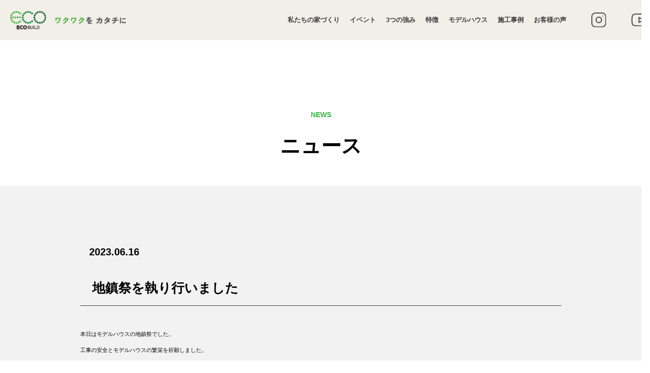

--- FILE ---
content_type: text/html; charset=UTF-8
request_url: http://eco-build.co.jp/news/%E5%9C%B0%E9%8E%AE%E7%A5%AD%E3%82%92%E5%9F%B7%E3%82%8A%E8%A1%8C%E3%81%84%E3%81%BE%E3%81%97%E3%81%9F/
body_size: 9913
content:
<!DOCTYPE html>
<html lang="ja" prefix="og: http://ogp.me/ns#">

<head>
    <meta charset="utf-8">
    
    <title>
        地鎮祭を執り行いました-株式会社エコビルド    </title>
    <script>
    document.addEventListener('DOMContentLoaded', function() {
        var currentUrl = window.location.pathname;
        if (currentUrl === '/blog/') {
            var siteName = '株式会社エコビルド'; // サイト名をここで指定
            document.title = 'ブログ - ' + siteName;
        }
    });
    </script>

        <meta name="viewport" content="width=device-width, initial-scale=1.0">

    <link rel="icon" href="http://eco-build.co.jp/wp-content/themes/eco-build/img/eco_32.ico" sizes="any"><!-- 32×32 -->
    <link rel="apple-touch-icon" href="http://eco-build.co.jp/wp-content/themes/eco-build/img/eco_96.png"><!-- 180×180 -->
    <link rel="manifest" href="/manifest.webmanifest">

    <!-- CSS -->
    <link href="http://eco-build.co.jp/wp-content/themes/eco-build/reset.css" rel="stylesheet">
    <link
            href="http://eco-build.co.jp/wp-content/themes/eco-build/style.css?ver=1739763026"
            rel="stylesheet">
    <link href="http://eco-build.co.jp/wp-content/themes/eco-build/css/slick.css" rel="stylesheet">
            <!-- JS -->
    <script src="https://ajax.googleapis.com/ajax/libs/jquery/3.3.1/jquery.min.js"></script>
    <script src="http://eco-build.co.jp/wp-content/themes/eco-build/js/slick.min.js" texttype="javascript"></script>
    <script src="https://cdn.jsdelivr.net/gh/cferdinandi/smooth-scroll@15.0.0/dist/smooth-scroll.polyfills.min.js">
    </script>
    <script src="https://cdnjs.cloudflare.com/ajax/libs/jquery.matchHeight/0.7.2/jquery.matchHeight-min.js"></script>
    <!-- フォント -->
    <link href="https://fonts.googleapis.com/css?family=Montserrat" rel="stylesheet">
    <!-- Google tag (gtag.js) -->
    <script async src="https://www.googletagmanager.com/gtag/js?id=UA-244297948-1"></script>
    <script>
        window.dataLayer = window.dataLayer || [];

        function gtag() {
            dataLayer.push(arguments);
        }
        gtag('js', new Date());

        gtag('config', 'UA-244297948-1');
    </script>
    <!-- Google tag (gtag.js) -->
    <script async src="https://www.googletagmanager.com/gtag/js?id=G-GDDQ122RCP"></script>
    <script>
        window.dataLayer = window.dataLayer || [];

        function gtag() {
            dataLayer.push(arguments);
        }
        gtag('js', new Date());

        gtag('config', 'G-GDDQ122RCP');
    </script>
    <script>
        $(function() {
            const $setElem = $('.switch'),
                pcName = '_pc',
                spName = '_sp',
                replaceWidth = 641;

            $setElem.each(function() {
                const $this = $(this);

                function sizeConversion() {
                    const windowWidth = window.innerWidth || document.documentElement.clientWidth ||
                        document.body.clientWidth;
                    if (windowWidth >= replaceWidth) {
                        $this.attr('src', $this.attr('src').replace(spName, pcName)).css({
                            visibility: 'visible'
                        });
                    } else if (windowWidth < replaceWidth) {
                        $this.attr('src', $this.attr('src').replace(pcName, spName)).css({
                            visibility: 'visible'
                        });
                    }
                }

                $(window).resize(function() {
                    sizeConversion();
                });
                sizeConversion();
            });
        });
    </script>
    <script async src="https://beacon.digima.com/v2/bootstrap/d0b-QVJHWkpDVVFLWHxueDhUSk5QbXRXU0tHSWY5RGc0Ug"></script>

                <link href="http://eco-build.co.jp/wp-content/themes/eco-build/css/front-page-renewal.css" rel="stylesheet">
	
<!-- Meta Pixel Code -->
<script>
!function(f,b,e,v,n,t,s)
{if(f.fbq)return;n=f.fbq=function(){n.callMethod?
n.callMethod.apply(n,arguments):n.queue.push(arguments)};
if(!f._fbq)f._fbq=n;n.push=n;n.loaded=!0;n.version='2.0';
n.queue=[];t=b.createElement(e);t.async=!0;
t.src=v;s=b.getElementsByTagName(e)[0];
s.parentNode.insertBefore(t,s)}(window, document,'script',
'https://connect.facebook.net/en_US/fbevents.js');
fbq('init', '804864551079988');
fbq('track', 'PageView');
fbq('trackSingle', '804864551079988', "PageView");
</script>
<noscript><img height="1" width="1" style="display:none"
src="https://www.facebook.com/tr?id=804864551079988&ev=PageView&noscript=1"
/></noscript>
<!-- End Meta Pixel Code -->
    <meta name='robots' content='max-image-preview:large' />
	<style>img:is([sizes="auto" i], [sizes^="auto," i]) { contain-intrinsic-size: 3000px 1500px }</style>
	<link rel='dns-prefetch' href='//www.google.com' />
<script type="text/javascript">
/* <![CDATA[ */
window._wpemojiSettings = {"baseUrl":"https:\/\/s.w.org\/images\/core\/emoji\/16.0.1\/72x72\/","ext":".png","svgUrl":"https:\/\/s.w.org\/images\/core\/emoji\/16.0.1\/svg\/","svgExt":".svg","source":{"concatemoji":"http:\/\/eco-build.co.jp\/wp-includes\/js\/wp-emoji-release.min.js?ver=6.8.2"}};
/*! This file is auto-generated */
!function(s,n){var o,i,e;function c(e){try{var t={supportTests:e,timestamp:(new Date).valueOf()};sessionStorage.setItem(o,JSON.stringify(t))}catch(e){}}function p(e,t,n){e.clearRect(0,0,e.canvas.width,e.canvas.height),e.fillText(t,0,0);var t=new Uint32Array(e.getImageData(0,0,e.canvas.width,e.canvas.height).data),a=(e.clearRect(0,0,e.canvas.width,e.canvas.height),e.fillText(n,0,0),new Uint32Array(e.getImageData(0,0,e.canvas.width,e.canvas.height).data));return t.every(function(e,t){return e===a[t]})}function u(e,t){e.clearRect(0,0,e.canvas.width,e.canvas.height),e.fillText(t,0,0);for(var n=e.getImageData(16,16,1,1),a=0;a<n.data.length;a++)if(0!==n.data[a])return!1;return!0}function f(e,t,n,a){switch(t){case"flag":return n(e,"\ud83c\udff3\ufe0f\u200d\u26a7\ufe0f","\ud83c\udff3\ufe0f\u200b\u26a7\ufe0f")?!1:!n(e,"\ud83c\udde8\ud83c\uddf6","\ud83c\udde8\u200b\ud83c\uddf6")&&!n(e,"\ud83c\udff4\udb40\udc67\udb40\udc62\udb40\udc65\udb40\udc6e\udb40\udc67\udb40\udc7f","\ud83c\udff4\u200b\udb40\udc67\u200b\udb40\udc62\u200b\udb40\udc65\u200b\udb40\udc6e\u200b\udb40\udc67\u200b\udb40\udc7f");case"emoji":return!a(e,"\ud83e\udedf")}return!1}function g(e,t,n,a){var r="undefined"!=typeof WorkerGlobalScope&&self instanceof WorkerGlobalScope?new OffscreenCanvas(300,150):s.createElement("canvas"),o=r.getContext("2d",{willReadFrequently:!0}),i=(o.textBaseline="top",o.font="600 32px Arial",{});return e.forEach(function(e){i[e]=t(o,e,n,a)}),i}function t(e){var t=s.createElement("script");t.src=e,t.defer=!0,s.head.appendChild(t)}"undefined"!=typeof Promise&&(o="wpEmojiSettingsSupports",i=["flag","emoji"],n.supports={everything:!0,everythingExceptFlag:!0},e=new Promise(function(e){s.addEventListener("DOMContentLoaded",e,{once:!0})}),new Promise(function(t){var n=function(){try{var e=JSON.parse(sessionStorage.getItem(o));if("object"==typeof e&&"number"==typeof e.timestamp&&(new Date).valueOf()<e.timestamp+604800&&"object"==typeof e.supportTests)return e.supportTests}catch(e){}return null}();if(!n){if("undefined"!=typeof Worker&&"undefined"!=typeof OffscreenCanvas&&"undefined"!=typeof URL&&URL.createObjectURL&&"undefined"!=typeof Blob)try{var e="postMessage("+g.toString()+"("+[JSON.stringify(i),f.toString(),p.toString(),u.toString()].join(",")+"));",a=new Blob([e],{type:"text/javascript"}),r=new Worker(URL.createObjectURL(a),{name:"wpTestEmojiSupports"});return void(r.onmessage=function(e){c(n=e.data),r.terminate(),t(n)})}catch(e){}c(n=g(i,f,p,u))}t(n)}).then(function(e){for(var t in e)n.supports[t]=e[t],n.supports.everything=n.supports.everything&&n.supports[t],"flag"!==t&&(n.supports.everythingExceptFlag=n.supports.everythingExceptFlag&&n.supports[t]);n.supports.everythingExceptFlag=n.supports.everythingExceptFlag&&!n.supports.flag,n.DOMReady=!1,n.readyCallback=function(){n.DOMReady=!0}}).then(function(){return e}).then(function(){var e;n.supports.everything||(n.readyCallback(),(e=n.source||{}).concatemoji?t(e.concatemoji):e.wpemoji&&e.twemoji&&(t(e.twemoji),t(e.wpemoji)))}))}((window,document),window._wpemojiSettings);
/* ]]> */
</script>
<style id='wp-emoji-styles-inline-css' type='text/css'>

	img.wp-smiley, img.emoji {
		display: inline !important;
		border: none !important;
		box-shadow: none !important;
		height: 1em !important;
		width: 1em !important;
		margin: 0 0.07em !important;
		vertical-align: -0.1em !important;
		background: none !important;
		padding: 0 !important;
	}
</style>
<link rel='stylesheet' id='wp-block-library-css' href='http://eco-build.co.jp/wp-includes/css/dist/block-library/style.min.css?ver=6.8.2' type='text/css' media='all' />
<style id='classic-theme-styles-inline-css' type='text/css'>
/*! This file is auto-generated */
.wp-block-button__link{color:#fff;background-color:#32373c;border-radius:9999px;box-shadow:none;text-decoration:none;padding:calc(.667em + 2px) calc(1.333em + 2px);font-size:1.125em}.wp-block-file__button{background:#32373c;color:#fff;text-decoration:none}
</style>
<style id='global-styles-inline-css' type='text/css'>
:root{--wp--preset--aspect-ratio--square: 1;--wp--preset--aspect-ratio--4-3: 4/3;--wp--preset--aspect-ratio--3-4: 3/4;--wp--preset--aspect-ratio--3-2: 3/2;--wp--preset--aspect-ratio--2-3: 2/3;--wp--preset--aspect-ratio--16-9: 16/9;--wp--preset--aspect-ratio--9-16: 9/16;--wp--preset--color--black: #000000;--wp--preset--color--cyan-bluish-gray: #abb8c3;--wp--preset--color--white: #ffffff;--wp--preset--color--pale-pink: #f78da7;--wp--preset--color--vivid-red: #cf2e2e;--wp--preset--color--luminous-vivid-orange: #ff6900;--wp--preset--color--luminous-vivid-amber: #fcb900;--wp--preset--color--light-green-cyan: #7bdcb5;--wp--preset--color--vivid-green-cyan: #00d084;--wp--preset--color--pale-cyan-blue: #8ed1fc;--wp--preset--color--vivid-cyan-blue: #0693e3;--wp--preset--color--vivid-purple: #9b51e0;--wp--preset--gradient--vivid-cyan-blue-to-vivid-purple: linear-gradient(135deg,rgba(6,147,227,1) 0%,rgb(155,81,224) 100%);--wp--preset--gradient--light-green-cyan-to-vivid-green-cyan: linear-gradient(135deg,rgb(122,220,180) 0%,rgb(0,208,130) 100%);--wp--preset--gradient--luminous-vivid-amber-to-luminous-vivid-orange: linear-gradient(135deg,rgba(252,185,0,1) 0%,rgba(255,105,0,1) 100%);--wp--preset--gradient--luminous-vivid-orange-to-vivid-red: linear-gradient(135deg,rgba(255,105,0,1) 0%,rgb(207,46,46) 100%);--wp--preset--gradient--very-light-gray-to-cyan-bluish-gray: linear-gradient(135deg,rgb(238,238,238) 0%,rgb(169,184,195) 100%);--wp--preset--gradient--cool-to-warm-spectrum: linear-gradient(135deg,rgb(74,234,220) 0%,rgb(151,120,209) 20%,rgb(207,42,186) 40%,rgb(238,44,130) 60%,rgb(251,105,98) 80%,rgb(254,248,76) 100%);--wp--preset--gradient--blush-light-purple: linear-gradient(135deg,rgb(255,206,236) 0%,rgb(152,150,240) 100%);--wp--preset--gradient--blush-bordeaux: linear-gradient(135deg,rgb(254,205,165) 0%,rgb(254,45,45) 50%,rgb(107,0,62) 100%);--wp--preset--gradient--luminous-dusk: linear-gradient(135deg,rgb(255,203,112) 0%,rgb(199,81,192) 50%,rgb(65,88,208) 100%);--wp--preset--gradient--pale-ocean: linear-gradient(135deg,rgb(255,245,203) 0%,rgb(182,227,212) 50%,rgb(51,167,181) 100%);--wp--preset--gradient--electric-grass: linear-gradient(135deg,rgb(202,248,128) 0%,rgb(113,206,126) 100%);--wp--preset--gradient--midnight: linear-gradient(135deg,rgb(2,3,129) 0%,rgb(40,116,252) 100%);--wp--preset--font-size--small: 13px;--wp--preset--font-size--medium: 20px;--wp--preset--font-size--large: 36px;--wp--preset--font-size--x-large: 42px;--wp--preset--spacing--20: 0.44rem;--wp--preset--spacing--30: 0.67rem;--wp--preset--spacing--40: 1rem;--wp--preset--spacing--50: 1.5rem;--wp--preset--spacing--60: 2.25rem;--wp--preset--spacing--70: 3.38rem;--wp--preset--spacing--80: 5.06rem;--wp--preset--shadow--natural: 6px 6px 9px rgba(0, 0, 0, 0.2);--wp--preset--shadow--deep: 12px 12px 50px rgba(0, 0, 0, 0.4);--wp--preset--shadow--sharp: 6px 6px 0px rgba(0, 0, 0, 0.2);--wp--preset--shadow--outlined: 6px 6px 0px -3px rgba(255, 255, 255, 1), 6px 6px rgba(0, 0, 0, 1);--wp--preset--shadow--crisp: 6px 6px 0px rgba(0, 0, 0, 1);}:where(.is-layout-flex){gap: 0.5em;}:where(.is-layout-grid){gap: 0.5em;}body .is-layout-flex{display: flex;}.is-layout-flex{flex-wrap: wrap;align-items: center;}.is-layout-flex > :is(*, div){margin: 0;}body .is-layout-grid{display: grid;}.is-layout-grid > :is(*, div){margin: 0;}:where(.wp-block-columns.is-layout-flex){gap: 2em;}:where(.wp-block-columns.is-layout-grid){gap: 2em;}:where(.wp-block-post-template.is-layout-flex){gap: 1.25em;}:where(.wp-block-post-template.is-layout-grid){gap: 1.25em;}.has-black-color{color: var(--wp--preset--color--black) !important;}.has-cyan-bluish-gray-color{color: var(--wp--preset--color--cyan-bluish-gray) !important;}.has-white-color{color: var(--wp--preset--color--white) !important;}.has-pale-pink-color{color: var(--wp--preset--color--pale-pink) !important;}.has-vivid-red-color{color: var(--wp--preset--color--vivid-red) !important;}.has-luminous-vivid-orange-color{color: var(--wp--preset--color--luminous-vivid-orange) !important;}.has-luminous-vivid-amber-color{color: var(--wp--preset--color--luminous-vivid-amber) !important;}.has-light-green-cyan-color{color: var(--wp--preset--color--light-green-cyan) !important;}.has-vivid-green-cyan-color{color: var(--wp--preset--color--vivid-green-cyan) !important;}.has-pale-cyan-blue-color{color: var(--wp--preset--color--pale-cyan-blue) !important;}.has-vivid-cyan-blue-color{color: var(--wp--preset--color--vivid-cyan-blue) !important;}.has-vivid-purple-color{color: var(--wp--preset--color--vivid-purple) !important;}.has-black-background-color{background-color: var(--wp--preset--color--black) !important;}.has-cyan-bluish-gray-background-color{background-color: var(--wp--preset--color--cyan-bluish-gray) !important;}.has-white-background-color{background-color: var(--wp--preset--color--white) !important;}.has-pale-pink-background-color{background-color: var(--wp--preset--color--pale-pink) !important;}.has-vivid-red-background-color{background-color: var(--wp--preset--color--vivid-red) !important;}.has-luminous-vivid-orange-background-color{background-color: var(--wp--preset--color--luminous-vivid-orange) !important;}.has-luminous-vivid-amber-background-color{background-color: var(--wp--preset--color--luminous-vivid-amber) !important;}.has-light-green-cyan-background-color{background-color: var(--wp--preset--color--light-green-cyan) !important;}.has-vivid-green-cyan-background-color{background-color: var(--wp--preset--color--vivid-green-cyan) !important;}.has-pale-cyan-blue-background-color{background-color: var(--wp--preset--color--pale-cyan-blue) !important;}.has-vivid-cyan-blue-background-color{background-color: var(--wp--preset--color--vivid-cyan-blue) !important;}.has-vivid-purple-background-color{background-color: var(--wp--preset--color--vivid-purple) !important;}.has-black-border-color{border-color: var(--wp--preset--color--black) !important;}.has-cyan-bluish-gray-border-color{border-color: var(--wp--preset--color--cyan-bluish-gray) !important;}.has-white-border-color{border-color: var(--wp--preset--color--white) !important;}.has-pale-pink-border-color{border-color: var(--wp--preset--color--pale-pink) !important;}.has-vivid-red-border-color{border-color: var(--wp--preset--color--vivid-red) !important;}.has-luminous-vivid-orange-border-color{border-color: var(--wp--preset--color--luminous-vivid-orange) !important;}.has-luminous-vivid-amber-border-color{border-color: var(--wp--preset--color--luminous-vivid-amber) !important;}.has-light-green-cyan-border-color{border-color: var(--wp--preset--color--light-green-cyan) !important;}.has-vivid-green-cyan-border-color{border-color: var(--wp--preset--color--vivid-green-cyan) !important;}.has-pale-cyan-blue-border-color{border-color: var(--wp--preset--color--pale-cyan-blue) !important;}.has-vivid-cyan-blue-border-color{border-color: var(--wp--preset--color--vivid-cyan-blue) !important;}.has-vivid-purple-border-color{border-color: var(--wp--preset--color--vivid-purple) !important;}.has-vivid-cyan-blue-to-vivid-purple-gradient-background{background: var(--wp--preset--gradient--vivid-cyan-blue-to-vivid-purple) !important;}.has-light-green-cyan-to-vivid-green-cyan-gradient-background{background: var(--wp--preset--gradient--light-green-cyan-to-vivid-green-cyan) !important;}.has-luminous-vivid-amber-to-luminous-vivid-orange-gradient-background{background: var(--wp--preset--gradient--luminous-vivid-amber-to-luminous-vivid-orange) !important;}.has-luminous-vivid-orange-to-vivid-red-gradient-background{background: var(--wp--preset--gradient--luminous-vivid-orange-to-vivid-red) !important;}.has-very-light-gray-to-cyan-bluish-gray-gradient-background{background: var(--wp--preset--gradient--very-light-gray-to-cyan-bluish-gray) !important;}.has-cool-to-warm-spectrum-gradient-background{background: var(--wp--preset--gradient--cool-to-warm-spectrum) !important;}.has-blush-light-purple-gradient-background{background: var(--wp--preset--gradient--blush-light-purple) !important;}.has-blush-bordeaux-gradient-background{background: var(--wp--preset--gradient--blush-bordeaux) !important;}.has-luminous-dusk-gradient-background{background: var(--wp--preset--gradient--luminous-dusk) !important;}.has-pale-ocean-gradient-background{background: var(--wp--preset--gradient--pale-ocean) !important;}.has-electric-grass-gradient-background{background: var(--wp--preset--gradient--electric-grass) !important;}.has-midnight-gradient-background{background: var(--wp--preset--gradient--midnight) !important;}.has-small-font-size{font-size: var(--wp--preset--font-size--small) !important;}.has-medium-font-size{font-size: var(--wp--preset--font-size--medium) !important;}.has-large-font-size{font-size: var(--wp--preset--font-size--large) !important;}.has-x-large-font-size{font-size: var(--wp--preset--font-size--x-large) !important;}
:where(.wp-block-post-template.is-layout-flex){gap: 1.25em;}:where(.wp-block-post-template.is-layout-grid){gap: 1.25em;}
:where(.wp-block-columns.is-layout-flex){gap: 2em;}:where(.wp-block-columns.is-layout-grid){gap: 2em;}
:root :where(.wp-block-pullquote){font-size: 1.5em;line-height: 1.6;}
</style>
<link rel='stylesheet' id='contact-form-7-css' href='http://eco-build.co.jp/wp-content/plugins/contact-form-7/includes/css/styles.css?ver=5.6.1' type='text/css' media='all' />
<link rel='stylesheet' id='jquery-ui-smoothness-css' href='http://eco-build.co.jp/wp-content/plugins/contact-form-7/includes/js/jquery-ui/themes/smoothness/jquery-ui.min.css?ver=1.12.1' type='text/css' media='screen' />
<script type="text/javascript" src="http://eco-build.co.jp/wp-includes/js/jquery/jquery.min.js?ver=3.7.1" id="jquery-core-js"></script>
<script type="text/javascript" src="http://eco-build.co.jp/wp-includes/js/jquery/jquery-migrate.min.js?ver=3.4.1" id="jquery-migrate-js"></script>
<link rel="https://api.w.org/" href="http://eco-build.co.jp/wp-json/" /><link rel="alternate" title="JSON" type="application/json" href="http://eco-build.co.jp/wp-json/wp/v2/news/2188" /><link rel="EditURI" type="application/rsd+xml" title="RSD" href="http://eco-build.co.jp/xmlrpc.php?rsd" />
<meta name="generator" content="WordPress 6.8.2" />
<link rel="canonical" href="http://eco-build.co.jp/news/%e5%9c%b0%e9%8e%ae%e7%a5%ad%e3%82%92%e5%9f%b7%e3%82%8a%e8%a1%8c%e3%81%84%e3%81%be%e3%81%97%e3%81%9f/" />
<link rel='shortlink' href='http://eco-build.co.jp/?p=2188' />
<link rel="alternate" title="oEmbed (JSON)" type="application/json+oembed" href="http://eco-build.co.jp/wp-json/oembed/1.0/embed?url=http%3A%2F%2Feco-build.co.jp%2Fnews%2F%25e5%259c%25b0%25e9%258e%25ae%25e7%25a5%25ad%25e3%2582%2592%25e5%259f%25b7%25e3%2582%258a%25e8%25a1%258c%25e3%2581%2584%25e3%2581%25be%25e3%2581%2597%25e3%2581%259f%2F" />
<link rel="alternate" title="oEmbed (XML)" type="text/xml+oembed" href="http://eco-build.co.jp/wp-json/oembed/1.0/embed?url=http%3A%2F%2Feco-build.co.jp%2Fnews%2F%25e5%259c%25b0%25e9%258e%25ae%25e7%25a5%25ad%25e3%2582%2592%25e5%259f%25b7%25e3%2582%258a%25e8%25a1%258c%25e3%2581%2584%25e3%2581%25be%25e3%2581%2597%25e3%2581%259f%2F&#038;format=xml" />
</head>


<body id="" class="">
<script type="text/javascript">
    // ページ内リンクのみ取得
    var scroll = new SmoothScroll('a[href*="#"]', {
        speed: 100, //スクロールする速さ
        header: '#header' //固定ヘッダーがある場合
    });
</script>

<header id="header-renewal" class="header-renewal-content header-renewal">
    <div class="header-renewal-inner common-inner">
        <h1 class="header-renewal-logo">
            <a href="http://eco-build.co.jp/">
                <img src="http://eco-build.co.jp/wp-content/themes/eco-build/img/renewal/common-renewal-logo.png" alt="株式会社エコビルド">
            </a>
        </h1>

        <nav class="header-renewal-nav" role="navigation">
            <ul>
                <li>
                    <a href="http://eco-build.co.jp/concept/">私たちの家づくり</a>
                </li>
                <li>
                    <a href="http://eco-build.co.jp/event/">イベント</a>
                </li>
                <li>
                    <a href="http://eco-build.co.jp/feature/">3つの強み</a>
                </li>
                <li>
                    <a href="http://eco-build.co.jp/quality/">特徴</a>
                </li>
                <li>
                    <a href="http://eco-build.co.jp/modelhouse/">モデルハウス</a>
                </li>
                <li>
                    <a href="http://eco-build.co.jp/works/">施工事例</a>
                </li>
                <li>
                    <a href="http://eco-build.co.jp/voice/">お客様の声</a>
                </li>
                            </ul>
                    </nav>
        <nav class="header-renewal-sns">
            <a href="https://www.instagram.com/eco_build_shimonoseki/" target="_blank" rel="noreferrer">
                <img src="http://eco-build.co.jp/wp-content/themes/eco-build/img/renewal/common-renewal-icon-instagram-black.svg" alt="instagram">
            </a>
            <a href="https://m.youtube.com/channel/UCYpA7Hrn3z1-MWmgyciEbVA" target="_blank" rel="noreferrer">
                <img src="http://eco-build.co.jp/wp-content/themes/eco-build/img/renewal/common-renewal-icon-youtube-black.svg" alt="Youtube">
            </a>
        </nav>
        <button class="nav-toggle-cross toggleOpen">
            <span></span>
            <span></span>
            <span></span>
        </button>
    </div>
    <nav id="header-renewal-nav-hum" class="header-renewal-nav-hum" role="navigation">
        <div class="header-renewal-nav-hum-inner">
            <div class="header-renewal-nav-hum-inner-logo">
                <a href="http://eco-build.co.jp/">
                    <img src="http://eco-build.co.jp/wp-content/themes/eco-build/img/renewal/common-renewal-logo.png" alt="ECOBUILD ワクワクを カタチに">
                </a>
            </div>
            <ul>
                <li>
                    <a href="http://eco-build.co.jp/concept/">私たちの家づくり</a>
                </li>
                <li>
                    <a href="http://eco-build.co.jp/event/">イベント</a>
                </li>
                <li>
                    <a href="http://eco-build.co.jp/feature/">3つの強み</a>
                </li>
                <li>
                    <a href="http://eco-build.co.jp/quality/">特徴</a>
                </li>
                <li>
                    <a href="http://eco-build.co.jp/modelhouse/">モデルハウス</a>
                </li>
                <li>
                    <a href="http://eco-build.co.jp/works/">施工事例</a>
                </li>
                <li>
                    <a href="http://eco-build.co.jp/voice/">お客様の声</a>
                </li>

                                <li>
                    <a href="http://eco-build.co.jp/staff/">スタッフ紹介</a>
                </li>
				            </ul>
            <nav class="header-renewal-nav-hum-inner-sns">
                <a href="https://www.instagram.com/eco_build_shimonoseki/" target="_blank" rel="noreferrer">
                    <img src="http://eco-build.co.jp/wp-content/themes/eco-build/img/renewal/common-renewal-icon-instagram-black.svg" alt="instagram">
                </a>
                <a href="https://m.youtube.com/channel/UCYpA7Hrn3z1-MWmgyciEbVA" target="_blank" rel="noreferrer">
                    <img src="http://eco-build.co.jp/wp-content/themes/eco-build/img/renewal/common-renewal-icon-youtube-black.svg" alt="Youtube">
                </a>
            </nav>
        </div>
    </nav>
</header>
    <section class="content-head">
        <div class="inner">
                                                <h2 class="fv-title"><span>NEWS</span>ニュース</h2>
                                    </div>
    </section>
<div id="header-renewal-cta">
    </div>
<script>
    document.addEventListener('DOMContentLoaded', () => {
        const getToggleOpen = document.querySelectorAll('.toggleOpen');
        getToggleOpen.forEach((getToggleOpenClick) => {
            getToggleOpenClick.addEventListener('click', () => {
                document.body.classList.toggle('open');
            });
        });
    });
</script><section id="single-content">
    <div class="inner blog news">
        <p class="blog-day news-day">2023.06.16</p>
<h1>地鎮祭を執り行いました</h1>
<div class="content-inner">
<pre>本日はモデルハウスの地鎮祭でした。

工事の安全とモデルハウスの繁栄を祈願しました。

お天気にも恵まれ、幸先の良いスタートです。



<img fetchpriority="high" decoding="async" class="size-medium wp-image-2189 alignnone" src="http://eco-build.co.jp/wp-content/uploads/2023/06/IMG_4530-300x225.jpg" alt="" width="300" height="225" srcset="http://eco-build.co.jp/wp-content/uploads/2023/06/IMG_4530-300x225.jpg 300w, http://eco-build.co.jp/wp-content/uploads/2023/06/IMG_4530-1024x768.jpg 1024w, http://eco-build.co.jp/wp-content/uploads/2023/06/IMG_4530-768x576.jpg 768w, http://eco-build.co.jp/wp-content/uploads/2023/06/IMG_4530-1536x1152.jpg 1536w, http://eco-build.co.jp/wp-content/uploads/2023/06/IMG_4530-2048x1536.jpg 2048w, http://eco-build.co.jp/wp-content/uploads/2023/06/IMG_4530-400x300.jpg 400w" sizes="(max-width: 300px) 100vw, 300px" />



<img decoding="async" class="alignnone size-medium wp-image-2190" src="http://eco-build.co.jp/wp-content/uploads/2023/06/IMG_4536-300x225.jpg" alt="" width="300" height="225" srcset="http://eco-build.co.jp/wp-content/uploads/2023/06/IMG_4536-300x225.jpg 300w, http://eco-build.co.jp/wp-content/uploads/2023/06/IMG_4536-1024x768.jpg 1024w, http://eco-build.co.jp/wp-content/uploads/2023/06/IMG_4536-768x576.jpg 768w, http://eco-build.co.jp/wp-content/uploads/2023/06/IMG_4536-1536x1152.jpg 1536w, http://eco-build.co.jp/wp-content/uploads/2023/06/IMG_4536-2048x1536.jpg 2048w, http://eco-build.co.jp/wp-content/uploads/2023/06/IMG_4536-400x300.jpg 400w" sizes="(max-width: 300px) 100vw, 300px" />



<img decoding="async" class="alignnone size-medium wp-image-2191" src="http://eco-build.co.jp/wp-content/uploads/2023/06/IMG_4539-300x225.jpg" alt="" width="300" height="225" srcset="http://eco-build.co.jp/wp-content/uploads/2023/06/IMG_4539-300x225.jpg 300w, http://eco-build.co.jp/wp-content/uploads/2023/06/IMG_4539-1024x768.jpg 1024w, http://eco-build.co.jp/wp-content/uploads/2023/06/IMG_4539-768x576.jpg 768w, http://eco-build.co.jp/wp-content/uploads/2023/06/IMG_4539-1536x1152.jpg 1536w, http://eco-build.co.jp/wp-content/uploads/2023/06/IMG_4539-2048x1536.jpg 2048w, http://eco-build.co.jp/wp-content/uploads/2023/06/IMG_4539-400x300.jpg 400w" sizes="(max-width: 300px) 100vw, 300px" />



<img loading="lazy" decoding="async" class="alignnone size-medium wp-image-2192" src="http://eco-build.co.jp/wp-content/uploads/2023/06/IMG_4550-300x225.jpg" alt="" width="300" height="225" srcset="http://eco-build.co.jp/wp-content/uploads/2023/06/IMG_4550-300x225.jpg 300w, http://eco-build.co.jp/wp-content/uploads/2023/06/IMG_4550-1024x768.jpg 1024w, http://eco-build.co.jp/wp-content/uploads/2023/06/IMG_4550-768x576.jpg 768w, http://eco-build.co.jp/wp-content/uploads/2023/06/IMG_4550-1536x1152.jpg 1536w, http://eco-build.co.jp/wp-content/uploads/2023/06/IMG_4550-2048x1536.jpg 2048w, http://eco-build.co.jp/wp-content/uploads/2023/06/IMG_4550-400x300.jpg 400w" sizes="auto, (max-width: 300px) 100vw, 300px" />



<img loading="lazy" decoding="async" class="alignnone size-medium wp-image-2193" src="http://eco-build.co.jp/wp-content/uploads/2023/06/IMG_4569-300x225.jpg" alt="" width="300" height="225" srcset="http://eco-build.co.jp/wp-content/uploads/2023/06/IMG_4569-300x225.jpg 300w, http://eco-build.co.jp/wp-content/uploads/2023/06/IMG_4569-1024x768.jpg 1024w, http://eco-build.co.jp/wp-content/uploads/2023/06/IMG_4569-768x576.jpg 768w, http://eco-build.co.jp/wp-content/uploads/2023/06/IMG_4569-1536x1152.jpg 1536w, http://eco-build.co.jp/wp-content/uploads/2023/06/IMG_4569-2048x1536.jpg 2048w, http://eco-build.co.jp/wp-content/uploads/2023/06/IMG_4569-400x300.jpg 400w" sizes="auto, (max-width: 300px) 100vw, 300px" />

安心して暮らし、災害にも強く安全に住み続け、

化石エネルギーを使わない快適な暮らしが出来る家、

『エネルギー自立住宅』のモデルハウスてす。

2023年11月OPEN予定。完成が楽しみです！


</pre></div>
</div>
</section>



<footer id="footer-content3" class="footer-content3 footer">
    <div class="footer__inner common-inner">

        <div class="footer__inner--cnt">
            <div class="footer__inner--cnt--left">
                <a href="http://eco-build.co.jp/" class="footer__inner--cnt--left--logo">
                    <img src="http://eco-build.co.jp/wp-content/themes/eco-build/img/renewal/common-renewal-logo.png" alt="ECOBUILD ワクワクを カタチに">
                </a>
            </div>

            <div class="footer__inner--cnt--right">
                <ul class="footer__inner--cnt--right--cnt">
                    <li>
                        <a href="http://eco-build.co.jp/concept/" class="common-point01">私たちの家づくり</a>
                    </li>
                    <li>
                        <a href="http://eco-build.co.jp/news/" class="common-point01">お知らせ</a>
                    </li>
                    <li>
                        <a href="http://eco-build.co.jp/event/" class="common-point01">イベント</a>
                    </li>
                    <li>
                        <a href="http://eco-build.co.jp/feature/" class="common-point01">3つの強み</a>
                    </li>
                    <li>
                        <a href="http://eco-build.co.jp/quality/" class="common-point01">特徴</a>
                    </li>
                    <li>
                        <a href="http://eco-build.co.jp/modelhouse/" class="common-point01">モデルハウス</a>
                    </li>
                </ul>
                <ul class="footer__inner--cnt--right--cnt">
                    <li>
                        <a href="http://eco-build.co.jp/works/" class="common-point01">施工事例</a>
                    </li>
                                        <li>
                        <a href="http://eco-build.co.jp/voice/" class="common-point01">お客様の声</a>
                    </li>
                    <li>
                        <a href="http://eco-build.co.jp/blog/" class="common-point01">ブログ</a>
                    </li>
                                        <li>
                        <a href="http://eco-build.co.jp/request/" class="common-point01">資料請求</a>
                    </li>
                </ul>
                <ul class="footer__inner--cnt--right--cnt footer__inner--cnt--right--cnt--sub">
                                        <li>
                        <a href="http://eco-build.co.jp/staff/">スタッフ紹介</a>
                    </li>
					                                        <li>
                        <div class="footer__inner--cnt--right--cnt--sns">
                            <a href="https://www.instagram.com/eco_build_shimonoseki/" target="_blank" rel="noreferrer">
                                <img src="http://eco-build.co.jp/wp-content/themes/eco-build/img/renewal/common-renewal-icon-instagram-black.svg" alt="instagram">
                            </a>
                            <a href="https://m.youtube.com/channel/UCYpA7Hrn3z1-MWmgyciEbVA" target="_blank" rel="noreferrer">
                                <img src="http://eco-build.co.jp/wp-content/themes/eco-build/img/renewal/common-renewal-icon-youtube-black.svg" alt="Youtube">
                            </a>
                        </div>
                    </li>
                </ul>
            </div>

        </div>
        <div class="footer__inner--bnr">
            <div class="footer__inner--bnr--download">
                <small>指定請求書のダウンロード<br><strong>※2025年12月まではこちらをご利用ください</strong></small>
                <ul class="clearfix">
                    <li>
                        <a href="http://eco-build.co.jp/wp-content/themes/eco-build/img/202310_invoice.xlsx" download>
                            エクセル
                        </a>
                    </li>
                    <li>
                        <a href="http://eco-build.co.jp/wp-content/themes/eco-build/img/202310_invoice.pdf" download>
                            PDF書式
                        </a>
                    </li>
                </ul>
				<small><strong>※2026年1月以降はこちらをご利用ください</strong></small>
                <ul class="clearfix">
                    <li>
                        <a href="http://eco-build.co.jp/wp-content/themes/eco-build/img/202512_invoice.xlsx" download>
                            エクセル
                        </a>
                    </li>
                    <li>
                        <a href="http://eco-build.co.jp/wp-content/themes/eco-build/img/202512_invoice.pdf" download>
                            PDF書式
                        </a>
                    </li>
                </ul>
            </div>
            <div class="footer__inner--bnr--mynavi">
                <a href="https://job.mynavi.jp/26/pc/search/corp277972/outline.html" target="_blank">
                    <img src="http://eco-build.co.jp/wp-content/themes/eco-build/img/mynavi_bnr_ft.jpg" alt="マイナビ2026" border="0">
                </a>
            </div>
        </div>
        <div class="footer__inner--copyright">

            <small>© 2022 エコビルド All Rights Reserved.</small>
        </div>
    </div>
</footer>
<script type="speculationrules">
{"prefetch":[{"source":"document","where":{"and":[{"href_matches":"\/*"},{"not":{"href_matches":["\/wp-*.php","\/wp-admin\/*","\/wp-content\/uploads\/*","\/wp-content\/*","\/wp-content\/plugins\/*","\/wp-content\/themes\/eco-build\/*","\/*\\?(.+)"]}},{"not":{"selector_matches":"a[rel~=\"nofollow\"]"}},{"not":{"selector_matches":".no-prefetch, .no-prefetch a"}}]},"eagerness":"conservative"}]}
</script>
<script type="text/javascript" src="http://eco-build.co.jp/wp-includes/js/dist/vendor/wp-polyfill.min.js?ver=3.15.0" id="wp-polyfill-js"></script>
<script type="text/javascript" id="contact-form-7-js-extra">
/* <![CDATA[ */
var wpcf7 = {"api":{"root":"http:\/\/eco-build.co.jp\/wp-json\/","namespace":"contact-form-7\/v1"}};
/* ]]> */
</script>
<script type="text/javascript" src="http://eco-build.co.jp/wp-content/plugins/contact-form-7/includes/js/index.js?ver=5.6.1" id="contact-form-7-js"></script>
<script type="text/javascript" src="http://eco-build.co.jp/wp-includes/js/jquery/ui/core.min.js?ver=1.13.3" id="jquery-ui-core-js"></script>
<script type="text/javascript" src="http://eco-build.co.jp/wp-includes/js/jquery/ui/datepicker.min.js?ver=1.13.3" id="jquery-ui-datepicker-js"></script>
<script type="text/javascript" id="jquery-ui-datepicker-js-after">
/* <![CDATA[ */
jQuery(function(jQuery){jQuery.datepicker.setDefaults({"closeText":"\u9589\u3058\u308b","currentText":"\u4eca\u65e5","monthNames":["1\u6708","2\u6708","3\u6708","4\u6708","5\u6708","6\u6708","7\u6708","8\u6708","9\u6708","10\u6708","11\u6708","12\u6708"],"monthNamesShort":["1\u6708","2\u6708","3\u6708","4\u6708","5\u6708","6\u6708","7\u6708","8\u6708","9\u6708","10\u6708","11\u6708","12\u6708"],"nextText":"\u6b21","prevText":"\u524d","dayNames":["\u65e5\u66dc\u65e5","\u6708\u66dc\u65e5","\u706b\u66dc\u65e5","\u6c34\u66dc\u65e5","\u6728\u66dc\u65e5","\u91d1\u66dc\u65e5","\u571f\u66dc\u65e5"],"dayNamesShort":["\u65e5","\u6708","\u706b","\u6c34","\u6728","\u91d1","\u571f"],"dayNamesMin":["\u65e5","\u6708","\u706b","\u6c34","\u6728","\u91d1","\u571f"],"dateFormat":"yy\u5e74mm\u6708d\u65e5","firstDay":1,"isRTL":false});});
/* ]]> */
</script>
<script type="text/javascript" src="http://eco-build.co.jp/wp-content/plugins/contact-form-7/includes/js/html5-fallback.js?ver=5.6.1" id="contact-form-7-html5-fallback-js"></script>
<script type="text/javascript" src="https://www.google.com/recaptcha/api.js?render=6LdzGskmAAAAAMnNiZEysGvZCj2dc5P2xlGMY7y7&amp;ver=3.0" id="google-recaptcha-js"></script>
<script type="text/javascript" id="wpcf7-recaptcha-js-extra">
/* <![CDATA[ */
var wpcf7_recaptcha = {"sitekey":"6LdzGskmAAAAAMnNiZEysGvZCj2dc5P2xlGMY7y7","actions":{"homepage":"homepage","contactform":"contactform"}};
/* ]]> */
</script>
<script type="text/javascript" src="http://eco-build.co.jp/wp-content/plugins/contact-form-7/modules/recaptcha/index.js?ver=5.6.1" id="wpcf7-recaptcha-js"></script>
</body>

</html>

--- FILE ---
content_type: text/html; charset=utf-8
request_url: https://www.google.com/recaptcha/api2/anchor?ar=1&k=6LdzGskmAAAAAMnNiZEysGvZCj2dc5P2xlGMY7y7&co=aHR0cDovL2Vjby1idWlsZC5jby5qcDo4MA..&hl=en&v=PoyoqOPhxBO7pBk68S4YbpHZ&size=invisible&anchor-ms=20000&execute-ms=30000&cb=9uxfj4v6dqdx
body_size: 48663
content:
<!DOCTYPE HTML><html dir="ltr" lang="en"><head><meta http-equiv="Content-Type" content="text/html; charset=UTF-8">
<meta http-equiv="X-UA-Compatible" content="IE=edge">
<title>reCAPTCHA</title>
<style type="text/css">
/* cyrillic-ext */
@font-face {
  font-family: 'Roboto';
  font-style: normal;
  font-weight: 400;
  font-stretch: 100%;
  src: url(//fonts.gstatic.com/s/roboto/v48/KFO7CnqEu92Fr1ME7kSn66aGLdTylUAMa3GUBHMdazTgWw.woff2) format('woff2');
  unicode-range: U+0460-052F, U+1C80-1C8A, U+20B4, U+2DE0-2DFF, U+A640-A69F, U+FE2E-FE2F;
}
/* cyrillic */
@font-face {
  font-family: 'Roboto';
  font-style: normal;
  font-weight: 400;
  font-stretch: 100%;
  src: url(//fonts.gstatic.com/s/roboto/v48/KFO7CnqEu92Fr1ME7kSn66aGLdTylUAMa3iUBHMdazTgWw.woff2) format('woff2');
  unicode-range: U+0301, U+0400-045F, U+0490-0491, U+04B0-04B1, U+2116;
}
/* greek-ext */
@font-face {
  font-family: 'Roboto';
  font-style: normal;
  font-weight: 400;
  font-stretch: 100%;
  src: url(//fonts.gstatic.com/s/roboto/v48/KFO7CnqEu92Fr1ME7kSn66aGLdTylUAMa3CUBHMdazTgWw.woff2) format('woff2');
  unicode-range: U+1F00-1FFF;
}
/* greek */
@font-face {
  font-family: 'Roboto';
  font-style: normal;
  font-weight: 400;
  font-stretch: 100%;
  src: url(//fonts.gstatic.com/s/roboto/v48/KFO7CnqEu92Fr1ME7kSn66aGLdTylUAMa3-UBHMdazTgWw.woff2) format('woff2');
  unicode-range: U+0370-0377, U+037A-037F, U+0384-038A, U+038C, U+038E-03A1, U+03A3-03FF;
}
/* math */
@font-face {
  font-family: 'Roboto';
  font-style: normal;
  font-weight: 400;
  font-stretch: 100%;
  src: url(//fonts.gstatic.com/s/roboto/v48/KFO7CnqEu92Fr1ME7kSn66aGLdTylUAMawCUBHMdazTgWw.woff2) format('woff2');
  unicode-range: U+0302-0303, U+0305, U+0307-0308, U+0310, U+0312, U+0315, U+031A, U+0326-0327, U+032C, U+032F-0330, U+0332-0333, U+0338, U+033A, U+0346, U+034D, U+0391-03A1, U+03A3-03A9, U+03B1-03C9, U+03D1, U+03D5-03D6, U+03F0-03F1, U+03F4-03F5, U+2016-2017, U+2034-2038, U+203C, U+2040, U+2043, U+2047, U+2050, U+2057, U+205F, U+2070-2071, U+2074-208E, U+2090-209C, U+20D0-20DC, U+20E1, U+20E5-20EF, U+2100-2112, U+2114-2115, U+2117-2121, U+2123-214F, U+2190, U+2192, U+2194-21AE, U+21B0-21E5, U+21F1-21F2, U+21F4-2211, U+2213-2214, U+2216-22FF, U+2308-230B, U+2310, U+2319, U+231C-2321, U+2336-237A, U+237C, U+2395, U+239B-23B7, U+23D0, U+23DC-23E1, U+2474-2475, U+25AF, U+25B3, U+25B7, U+25BD, U+25C1, U+25CA, U+25CC, U+25FB, U+266D-266F, U+27C0-27FF, U+2900-2AFF, U+2B0E-2B11, U+2B30-2B4C, U+2BFE, U+3030, U+FF5B, U+FF5D, U+1D400-1D7FF, U+1EE00-1EEFF;
}
/* symbols */
@font-face {
  font-family: 'Roboto';
  font-style: normal;
  font-weight: 400;
  font-stretch: 100%;
  src: url(//fonts.gstatic.com/s/roboto/v48/KFO7CnqEu92Fr1ME7kSn66aGLdTylUAMaxKUBHMdazTgWw.woff2) format('woff2');
  unicode-range: U+0001-000C, U+000E-001F, U+007F-009F, U+20DD-20E0, U+20E2-20E4, U+2150-218F, U+2190, U+2192, U+2194-2199, U+21AF, U+21E6-21F0, U+21F3, U+2218-2219, U+2299, U+22C4-22C6, U+2300-243F, U+2440-244A, U+2460-24FF, U+25A0-27BF, U+2800-28FF, U+2921-2922, U+2981, U+29BF, U+29EB, U+2B00-2BFF, U+4DC0-4DFF, U+FFF9-FFFB, U+10140-1018E, U+10190-1019C, U+101A0, U+101D0-101FD, U+102E0-102FB, U+10E60-10E7E, U+1D2C0-1D2D3, U+1D2E0-1D37F, U+1F000-1F0FF, U+1F100-1F1AD, U+1F1E6-1F1FF, U+1F30D-1F30F, U+1F315, U+1F31C, U+1F31E, U+1F320-1F32C, U+1F336, U+1F378, U+1F37D, U+1F382, U+1F393-1F39F, U+1F3A7-1F3A8, U+1F3AC-1F3AF, U+1F3C2, U+1F3C4-1F3C6, U+1F3CA-1F3CE, U+1F3D4-1F3E0, U+1F3ED, U+1F3F1-1F3F3, U+1F3F5-1F3F7, U+1F408, U+1F415, U+1F41F, U+1F426, U+1F43F, U+1F441-1F442, U+1F444, U+1F446-1F449, U+1F44C-1F44E, U+1F453, U+1F46A, U+1F47D, U+1F4A3, U+1F4B0, U+1F4B3, U+1F4B9, U+1F4BB, U+1F4BF, U+1F4C8-1F4CB, U+1F4D6, U+1F4DA, U+1F4DF, U+1F4E3-1F4E6, U+1F4EA-1F4ED, U+1F4F7, U+1F4F9-1F4FB, U+1F4FD-1F4FE, U+1F503, U+1F507-1F50B, U+1F50D, U+1F512-1F513, U+1F53E-1F54A, U+1F54F-1F5FA, U+1F610, U+1F650-1F67F, U+1F687, U+1F68D, U+1F691, U+1F694, U+1F698, U+1F6AD, U+1F6B2, U+1F6B9-1F6BA, U+1F6BC, U+1F6C6-1F6CF, U+1F6D3-1F6D7, U+1F6E0-1F6EA, U+1F6F0-1F6F3, U+1F6F7-1F6FC, U+1F700-1F7FF, U+1F800-1F80B, U+1F810-1F847, U+1F850-1F859, U+1F860-1F887, U+1F890-1F8AD, U+1F8B0-1F8BB, U+1F8C0-1F8C1, U+1F900-1F90B, U+1F93B, U+1F946, U+1F984, U+1F996, U+1F9E9, U+1FA00-1FA6F, U+1FA70-1FA7C, U+1FA80-1FA89, U+1FA8F-1FAC6, U+1FACE-1FADC, U+1FADF-1FAE9, U+1FAF0-1FAF8, U+1FB00-1FBFF;
}
/* vietnamese */
@font-face {
  font-family: 'Roboto';
  font-style: normal;
  font-weight: 400;
  font-stretch: 100%;
  src: url(//fonts.gstatic.com/s/roboto/v48/KFO7CnqEu92Fr1ME7kSn66aGLdTylUAMa3OUBHMdazTgWw.woff2) format('woff2');
  unicode-range: U+0102-0103, U+0110-0111, U+0128-0129, U+0168-0169, U+01A0-01A1, U+01AF-01B0, U+0300-0301, U+0303-0304, U+0308-0309, U+0323, U+0329, U+1EA0-1EF9, U+20AB;
}
/* latin-ext */
@font-face {
  font-family: 'Roboto';
  font-style: normal;
  font-weight: 400;
  font-stretch: 100%;
  src: url(//fonts.gstatic.com/s/roboto/v48/KFO7CnqEu92Fr1ME7kSn66aGLdTylUAMa3KUBHMdazTgWw.woff2) format('woff2');
  unicode-range: U+0100-02BA, U+02BD-02C5, U+02C7-02CC, U+02CE-02D7, U+02DD-02FF, U+0304, U+0308, U+0329, U+1D00-1DBF, U+1E00-1E9F, U+1EF2-1EFF, U+2020, U+20A0-20AB, U+20AD-20C0, U+2113, U+2C60-2C7F, U+A720-A7FF;
}
/* latin */
@font-face {
  font-family: 'Roboto';
  font-style: normal;
  font-weight: 400;
  font-stretch: 100%;
  src: url(//fonts.gstatic.com/s/roboto/v48/KFO7CnqEu92Fr1ME7kSn66aGLdTylUAMa3yUBHMdazQ.woff2) format('woff2');
  unicode-range: U+0000-00FF, U+0131, U+0152-0153, U+02BB-02BC, U+02C6, U+02DA, U+02DC, U+0304, U+0308, U+0329, U+2000-206F, U+20AC, U+2122, U+2191, U+2193, U+2212, U+2215, U+FEFF, U+FFFD;
}
/* cyrillic-ext */
@font-face {
  font-family: 'Roboto';
  font-style: normal;
  font-weight: 500;
  font-stretch: 100%;
  src: url(//fonts.gstatic.com/s/roboto/v48/KFO7CnqEu92Fr1ME7kSn66aGLdTylUAMa3GUBHMdazTgWw.woff2) format('woff2');
  unicode-range: U+0460-052F, U+1C80-1C8A, U+20B4, U+2DE0-2DFF, U+A640-A69F, U+FE2E-FE2F;
}
/* cyrillic */
@font-face {
  font-family: 'Roboto';
  font-style: normal;
  font-weight: 500;
  font-stretch: 100%;
  src: url(//fonts.gstatic.com/s/roboto/v48/KFO7CnqEu92Fr1ME7kSn66aGLdTylUAMa3iUBHMdazTgWw.woff2) format('woff2');
  unicode-range: U+0301, U+0400-045F, U+0490-0491, U+04B0-04B1, U+2116;
}
/* greek-ext */
@font-face {
  font-family: 'Roboto';
  font-style: normal;
  font-weight: 500;
  font-stretch: 100%;
  src: url(//fonts.gstatic.com/s/roboto/v48/KFO7CnqEu92Fr1ME7kSn66aGLdTylUAMa3CUBHMdazTgWw.woff2) format('woff2');
  unicode-range: U+1F00-1FFF;
}
/* greek */
@font-face {
  font-family: 'Roboto';
  font-style: normal;
  font-weight: 500;
  font-stretch: 100%;
  src: url(//fonts.gstatic.com/s/roboto/v48/KFO7CnqEu92Fr1ME7kSn66aGLdTylUAMa3-UBHMdazTgWw.woff2) format('woff2');
  unicode-range: U+0370-0377, U+037A-037F, U+0384-038A, U+038C, U+038E-03A1, U+03A3-03FF;
}
/* math */
@font-face {
  font-family: 'Roboto';
  font-style: normal;
  font-weight: 500;
  font-stretch: 100%;
  src: url(//fonts.gstatic.com/s/roboto/v48/KFO7CnqEu92Fr1ME7kSn66aGLdTylUAMawCUBHMdazTgWw.woff2) format('woff2');
  unicode-range: U+0302-0303, U+0305, U+0307-0308, U+0310, U+0312, U+0315, U+031A, U+0326-0327, U+032C, U+032F-0330, U+0332-0333, U+0338, U+033A, U+0346, U+034D, U+0391-03A1, U+03A3-03A9, U+03B1-03C9, U+03D1, U+03D5-03D6, U+03F0-03F1, U+03F4-03F5, U+2016-2017, U+2034-2038, U+203C, U+2040, U+2043, U+2047, U+2050, U+2057, U+205F, U+2070-2071, U+2074-208E, U+2090-209C, U+20D0-20DC, U+20E1, U+20E5-20EF, U+2100-2112, U+2114-2115, U+2117-2121, U+2123-214F, U+2190, U+2192, U+2194-21AE, U+21B0-21E5, U+21F1-21F2, U+21F4-2211, U+2213-2214, U+2216-22FF, U+2308-230B, U+2310, U+2319, U+231C-2321, U+2336-237A, U+237C, U+2395, U+239B-23B7, U+23D0, U+23DC-23E1, U+2474-2475, U+25AF, U+25B3, U+25B7, U+25BD, U+25C1, U+25CA, U+25CC, U+25FB, U+266D-266F, U+27C0-27FF, U+2900-2AFF, U+2B0E-2B11, U+2B30-2B4C, U+2BFE, U+3030, U+FF5B, U+FF5D, U+1D400-1D7FF, U+1EE00-1EEFF;
}
/* symbols */
@font-face {
  font-family: 'Roboto';
  font-style: normal;
  font-weight: 500;
  font-stretch: 100%;
  src: url(//fonts.gstatic.com/s/roboto/v48/KFO7CnqEu92Fr1ME7kSn66aGLdTylUAMaxKUBHMdazTgWw.woff2) format('woff2');
  unicode-range: U+0001-000C, U+000E-001F, U+007F-009F, U+20DD-20E0, U+20E2-20E4, U+2150-218F, U+2190, U+2192, U+2194-2199, U+21AF, U+21E6-21F0, U+21F3, U+2218-2219, U+2299, U+22C4-22C6, U+2300-243F, U+2440-244A, U+2460-24FF, U+25A0-27BF, U+2800-28FF, U+2921-2922, U+2981, U+29BF, U+29EB, U+2B00-2BFF, U+4DC0-4DFF, U+FFF9-FFFB, U+10140-1018E, U+10190-1019C, U+101A0, U+101D0-101FD, U+102E0-102FB, U+10E60-10E7E, U+1D2C0-1D2D3, U+1D2E0-1D37F, U+1F000-1F0FF, U+1F100-1F1AD, U+1F1E6-1F1FF, U+1F30D-1F30F, U+1F315, U+1F31C, U+1F31E, U+1F320-1F32C, U+1F336, U+1F378, U+1F37D, U+1F382, U+1F393-1F39F, U+1F3A7-1F3A8, U+1F3AC-1F3AF, U+1F3C2, U+1F3C4-1F3C6, U+1F3CA-1F3CE, U+1F3D4-1F3E0, U+1F3ED, U+1F3F1-1F3F3, U+1F3F5-1F3F7, U+1F408, U+1F415, U+1F41F, U+1F426, U+1F43F, U+1F441-1F442, U+1F444, U+1F446-1F449, U+1F44C-1F44E, U+1F453, U+1F46A, U+1F47D, U+1F4A3, U+1F4B0, U+1F4B3, U+1F4B9, U+1F4BB, U+1F4BF, U+1F4C8-1F4CB, U+1F4D6, U+1F4DA, U+1F4DF, U+1F4E3-1F4E6, U+1F4EA-1F4ED, U+1F4F7, U+1F4F9-1F4FB, U+1F4FD-1F4FE, U+1F503, U+1F507-1F50B, U+1F50D, U+1F512-1F513, U+1F53E-1F54A, U+1F54F-1F5FA, U+1F610, U+1F650-1F67F, U+1F687, U+1F68D, U+1F691, U+1F694, U+1F698, U+1F6AD, U+1F6B2, U+1F6B9-1F6BA, U+1F6BC, U+1F6C6-1F6CF, U+1F6D3-1F6D7, U+1F6E0-1F6EA, U+1F6F0-1F6F3, U+1F6F7-1F6FC, U+1F700-1F7FF, U+1F800-1F80B, U+1F810-1F847, U+1F850-1F859, U+1F860-1F887, U+1F890-1F8AD, U+1F8B0-1F8BB, U+1F8C0-1F8C1, U+1F900-1F90B, U+1F93B, U+1F946, U+1F984, U+1F996, U+1F9E9, U+1FA00-1FA6F, U+1FA70-1FA7C, U+1FA80-1FA89, U+1FA8F-1FAC6, U+1FACE-1FADC, U+1FADF-1FAE9, U+1FAF0-1FAF8, U+1FB00-1FBFF;
}
/* vietnamese */
@font-face {
  font-family: 'Roboto';
  font-style: normal;
  font-weight: 500;
  font-stretch: 100%;
  src: url(//fonts.gstatic.com/s/roboto/v48/KFO7CnqEu92Fr1ME7kSn66aGLdTylUAMa3OUBHMdazTgWw.woff2) format('woff2');
  unicode-range: U+0102-0103, U+0110-0111, U+0128-0129, U+0168-0169, U+01A0-01A1, U+01AF-01B0, U+0300-0301, U+0303-0304, U+0308-0309, U+0323, U+0329, U+1EA0-1EF9, U+20AB;
}
/* latin-ext */
@font-face {
  font-family: 'Roboto';
  font-style: normal;
  font-weight: 500;
  font-stretch: 100%;
  src: url(//fonts.gstatic.com/s/roboto/v48/KFO7CnqEu92Fr1ME7kSn66aGLdTylUAMa3KUBHMdazTgWw.woff2) format('woff2');
  unicode-range: U+0100-02BA, U+02BD-02C5, U+02C7-02CC, U+02CE-02D7, U+02DD-02FF, U+0304, U+0308, U+0329, U+1D00-1DBF, U+1E00-1E9F, U+1EF2-1EFF, U+2020, U+20A0-20AB, U+20AD-20C0, U+2113, U+2C60-2C7F, U+A720-A7FF;
}
/* latin */
@font-face {
  font-family: 'Roboto';
  font-style: normal;
  font-weight: 500;
  font-stretch: 100%;
  src: url(//fonts.gstatic.com/s/roboto/v48/KFO7CnqEu92Fr1ME7kSn66aGLdTylUAMa3yUBHMdazQ.woff2) format('woff2');
  unicode-range: U+0000-00FF, U+0131, U+0152-0153, U+02BB-02BC, U+02C6, U+02DA, U+02DC, U+0304, U+0308, U+0329, U+2000-206F, U+20AC, U+2122, U+2191, U+2193, U+2212, U+2215, U+FEFF, U+FFFD;
}
/* cyrillic-ext */
@font-face {
  font-family: 'Roboto';
  font-style: normal;
  font-weight: 900;
  font-stretch: 100%;
  src: url(//fonts.gstatic.com/s/roboto/v48/KFO7CnqEu92Fr1ME7kSn66aGLdTylUAMa3GUBHMdazTgWw.woff2) format('woff2');
  unicode-range: U+0460-052F, U+1C80-1C8A, U+20B4, U+2DE0-2DFF, U+A640-A69F, U+FE2E-FE2F;
}
/* cyrillic */
@font-face {
  font-family: 'Roboto';
  font-style: normal;
  font-weight: 900;
  font-stretch: 100%;
  src: url(//fonts.gstatic.com/s/roboto/v48/KFO7CnqEu92Fr1ME7kSn66aGLdTylUAMa3iUBHMdazTgWw.woff2) format('woff2');
  unicode-range: U+0301, U+0400-045F, U+0490-0491, U+04B0-04B1, U+2116;
}
/* greek-ext */
@font-face {
  font-family: 'Roboto';
  font-style: normal;
  font-weight: 900;
  font-stretch: 100%;
  src: url(//fonts.gstatic.com/s/roboto/v48/KFO7CnqEu92Fr1ME7kSn66aGLdTylUAMa3CUBHMdazTgWw.woff2) format('woff2');
  unicode-range: U+1F00-1FFF;
}
/* greek */
@font-face {
  font-family: 'Roboto';
  font-style: normal;
  font-weight: 900;
  font-stretch: 100%;
  src: url(//fonts.gstatic.com/s/roboto/v48/KFO7CnqEu92Fr1ME7kSn66aGLdTylUAMa3-UBHMdazTgWw.woff2) format('woff2');
  unicode-range: U+0370-0377, U+037A-037F, U+0384-038A, U+038C, U+038E-03A1, U+03A3-03FF;
}
/* math */
@font-face {
  font-family: 'Roboto';
  font-style: normal;
  font-weight: 900;
  font-stretch: 100%;
  src: url(//fonts.gstatic.com/s/roboto/v48/KFO7CnqEu92Fr1ME7kSn66aGLdTylUAMawCUBHMdazTgWw.woff2) format('woff2');
  unicode-range: U+0302-0303, U+0305, U+0307-0308, U+0310, U+0312, U+0315, U+031A, U+0326-0327, U+032C, U+032F-0330, U+0332-0333, U+0338, U+033A, U+0346, U+034D, U+0391-03A1, U+03A3-03A9, U+03B1-03C9, U+03D1, U+03D5-03D6, U+03F0-03F1, U+03F4-03F5, U+2016-2017, U+2034-2038, U+203C, U+2040, U+2043, U+2047, U+2050, U+2057, U+205F, U+2070-2071, U+2074-208E, U+2090-209C, U+20D0-20DC, U+20E1, U+20E5-20EF, U+2100-2112, U+2114-2115, U+2117-2121, U+2123-214F, U+2190, U+2192, U+2194-21AE, U+21B0-21E5, U+21F1-21F2, U+21F4-2211, U+2213-2214, U+2216-22FF, U+2308-230B, U+2310, U+2319, U+231C-2321, U+2336-237A, U+237C, U+2395, U+239B-23B7, U+23D0, U+23DC-23E1, U+2474-2475, U+25AF, U+25B3, U+25B7, U+25BD, U+25C1, U+25CA, U+25CC, U+25FB, U+266D-266F, U+27C0-27FF, U+2900-2AFF, U+2B0E-2B11, U+2B30-2B4C, U+2BFE, U+3030, U+FF5B, U+FF5D, U+1D400-1D7FF, U+1EE00-1EEFF;
}
/* symbols */
@font-face {
  font-family: 'Roboto';
  font-style: normal;
  font-weight: 900;
  font-stretch: 100%;
  src: url(//fonts.gstatic.com/s/roboto/v48/KFO7CnqEu92Fr1ME7kSn66aGLdTylUAMaxKUBHMdazTgWw.woff2) format('woff2');
  unicode-range: U+0001-000C, U+000E-001F, U+007F-009F, U+20DD-20E0, U+20E2-20E4, U+2150-218F, U+2190, U+2192, U+2194-2199, U+21AF, U+21E6-21F0, U+21F3, U+2218-2219, U+2299, U+22C4-22C6, U+2300-243F, U+2440-244A, U+2460-24FF, U+25A0-27BF, U+2800-28FF, U+2921-2922, U+2981, U+29BF, U+29EB, U+2B00-2BFF, U+4DC0-4DFF, U+FFF9-FFFB, U+10140-1018E, U+10190-1019C, U+101A0, U+101D0-101FD, U+102E0-102FB, U+10E60-10E7E, U+1D2C0-1D2D3, U+1D2E0-1D37F, U+1F000-1F0FF, U+1F100-1F1AD, U+1F1E6-1F1FF, U+1F30D-1F30F, U+1F315, U+1F31C, U+1F31E, U+1F320-1F32C, U+1F336, U+1F378, U+1F37D, U+1F382, U+1F393-1F39F, U+1F3A7-1F3A8, U+1F3AC-1F3AF, U+1F3C2, U+1F3C4-1F3C6, U+1F3CA-1F3CE, U+1F3D4-1F3E0, U+1F3ED, U+1F3F1-1F3F3, U+1F3F5-1F3F7, U+1F408, U+1F415, U+1F41F, U+1F426, U+1F43F, U+1F441-1F442, U+1F444, U+1F446-1F449, U+1F44C-1F44E, U+1F453, U+1F46A, U+1F47D, U+1F4A3, U+1F4B0, U+1F4B3, U+1F4B9, U+1F4BB, U+1F4BF, U+1F4C8-1F4CB, U+1F4D6, U+1F4DA, U+1F4DF, U+1F4E3-1F4E6, U+1F4EA-1F4ED, U+1F4F7, U+1F4F9-1F4FB, U+1F4FD-1F4FE, U+1F503, U+1F507-1F50B, U+1F50D, U+1F512-1F513, U+1F53E-1F54A, U+1F54F-1F5FA, U+1F610, U+1F650-1F67F, U+1F687, U+1F68D, U+1F691, U+1F694, U+1F698, U+1F6AD, U+1F6B2, U+1F6B9-1F6BA, U+1F6BC, U+1F6C6-1F6CF, U+1F6D3-1F6D7, U+1F6E0-1F6EA, U+1F6F0-1F6F3, U+1F6F7-1F6FC, U+1F700-1F7FF, U+1F800-1F80B, U+1F810-1F847, U+1F850-1F859, U+1F860-1F887, U+1F890-1F8AD, U+1F8B0-1F8BB, U+1F8C0-1F8C1, U+1F900-1F90B, U+1F93B, U+1F946, U+1F984, U+1F996, U+1F9E9, U+1FA00-1FA6F, U+1FA70-1FA7C, U+1FA80-1FA89, U+1FA8F-1FAC6, U+1FACE-1FADC, U+1FADF-1FAE9, U+1FAF0-1FAF8, U+1FB00-1FBFF;
}
/* vietnamese */
@font-face {
  font-family: 'Roboto';
  font-style: normal;
  font-weight: 900;
  font-stretch: 100%;
  src: url(//fonts.gstatic.com/s/roboto/v48/KFO7CnqEu92Fr1ME7kSn66aGLdTylUAMa3OUBHMdazTgWw.woff2) format('woff2');
  unicode-range: U+0102-0103, U+0110-0111, U+0128-0129, U+0168-0169, U+01A0-01A1, U+01AF-01B0, U+0300-0301, U+0303-0304, U+0308-0309, U+0323, U+0329, U+1EA0-1EF9, U+20AB;
}
/* latin-ext */
@font-face {
  font-family: 'Roboto';
  font-style: normal;
  font-weight: 900;
  font-stretch: 100%;
  src: url(//fonts.gstatic.com/s/roboto/v48/KFO7CnqEu92Fr1ME7kSn66aGLdTylUAMa3KUBHMdazTgWw.woff2) format('woff2');
  unicode-range: U+0100-02BA, U+02BD-02C5, U+02C7-02CC, U+02CE-02D7, U+02DD-02FF, U+0304, U+0308, U+0329, U+1D00-1DBF, U+1E00-1E9F, U+1EF2-1EFF, U+2020, U+20A0-20AB, U+20AD-20C0, U+2113, U+2C60-2C7F, U+A720-A7FF;
}
/* latin */
@font-face {
  font-family: 'Roboto';
  font-style: normal;
  font-weight: 900;
  font-stretch: 100%;
  src: url(//fonts.gstatic.com/s/roboto/v48/KFO7CnqEu92Fr1ME7kSn66aGLdTylUAMa3yUBHMdazQ.woff2) format('woff2');
  unicode-range: U+0000-00FF, U+0131, U+0152-0153, U+02BB-02BC, U+02C6, U+02DA, U+02DC, U+0304, U+0308, U+0329, U+2000-206F, U+20AC, U+2122, U+2191, U+2193, U+2212, U+2215, U+FEFF, U+FFFD;
}

</style>
<link rel="stylesheet" type="text/css" href="https://www.gstatic.com/recaptcha/releases/PoyoqOPhxBO7pBk68S4YbpHZ/styles__ltr.css">
<script nonce="By8iCIoTogNLis36vVPZZw" type="text/javascript">window['__recaptcha_api'] = 'https://www.google.com/recaptcha/api2/';</script>
<script type="text/javascript" src="https://www.gstatic.com/recaptcha/releases/PoyoqOPhxBO7pBk68S4YbpHZ/recaptcha__en.js" nonce="By8iCIoTogNLis36vVPZZw">
      
    </script></head>
<body><div id="rc-anchor-alert" class="rc-anchor-alert"></div>
<input type="hidden" id="recaptcha-token" value="[base64]">
<script type="text/javascript" nonce="By8iCIoTogNLis36vVPZZw">
      recaptcha.anchor.Main.init("[\x22ainput\x22,[\x22bgdata\x22,\x22\x22,\[base64]/[base64]/[base64]/[base64]/cjw8ejpyPj4+eil9Y2F0Y2gobCl7dGhyb3cgbDt9fSxIPWZ1bmN0aW9uKHcsdCx6KXtpZih3PT0xOTR8fHc9PTIwOCl0LnZbd10/dC52W3ddLmNvbmNhdCh6KTp0LnZbd109b2Yoeix0KTtlbHNle2lmKHQuYkImJnchPTMxNylyZXR1cm47dz09NjZ8fHc9PTEyMnx8dz09NDcwfHx3PT00NHx8dz09NDE2fHx3PT0zOTd8fHc9PTQyMXx8dz09Njh8fHc9PTcwfHx3PT0xODQ/[base64]/[base64]/[base64]/bmV3IGRbVl0oSlswXSk6cD09Mj9uZXcgZFtWXShKWzBdLEpbMV0pOnA9PTM/bmV3IGRbVl0oSlswXSxKWzFdLEpbMl0pOnA9PTQ/[base64]/[base64]/[base64]/[base64]\x22,\[base64]\\u003d\x22,\x22woXDm8Kjw6wLN2lda1PCkMKCw6cQZ8O2JlPDtsKrY1LCscO5w7BcVsKJFsKGY8KOBsKBwrRPwr3Cuh4Lwq1Rw6vDkSVEwrzCvkEnwrrDol5qFsOfwpVqw6HDnlnCpl8fwp3CmcO/w77CvsKCw6RUJmNmUk/ClghZacKRfXLDocKNfydJdcObwqk5HzkwS8OYw57DvyvDhsO1RsO/[base64]/CqUJ9DMOaGsKNfEPCjWYcHF/DpE3Dr8OOwrEDZMK7SsK9w49YCcKcL8OHw6HCrXfCqcOZw7QlRsO7VTk4HsO1w6nCnsObw4rCk21Gw7prwrfCgXgODjJhw4fCrTLDhl8zUCQKPj1jw7bDsBhjAQd+aMKow5oyw7zChcOfQ8O+wrF2AMKtHsK/[base64]/[base64]/YFgsUcK2wp/DisOyw5kwAiU9wphoXE3CggTDusOYw7XCh8KzW8KAXBPDlH0Hwoorw5FewpvCgwfDuMOhbz/DnVzDrsKGwpvDuhbDrH/CtsO4wod+KADChG0swrh7w5tkw5VPOsONAQtEw6HCjMK/w4nCrSzCqDzCoGnCtWDCpRRzc8OWDVVcOcKMwofDpTM1w4/DvFHDgMKhE8KWEHPDlsKww4/[base64]/[base64]/DlmfCsF7Cv2gHwqfDg8KQEcK/woYrS0Unw5/[base64]/DgXsSw6/DvhDClsKpwq0Uwp/[base64]/CvmLDjTM+woEnN3bCnDbDiX1zAsOOw4fDm3HDkMOIaWRgw45DRU1vw4rDtsK9w4INwpMjw71pwp3Dnz47TXrCumAwacK+OcKzwpPDsRXCpRjCnRI/YMKgwotnKBbCsMOiwrDCrATCt8O8w6XDuUYqAAjCnDLChsKtwrFSw6fCrldNw6/[base64]/DhRTCtA4DNMKCw70ww5Blw6AcPsKwcTbDhMKdw6I9eMKHdcKKJWXDtMKJAhoow4ouw5DCnsK+ay7Dl8Ona8OvIsKNPsOqSMKdZsOdwo/CuTdcwpleIMOyKsKdw69Cw55KRcOVfMKMQ8O0BsKOw6kLCUvCkAbDgsOZwrzCt8OOY8O8wqbDssKNw6EiMMKkLMO5w6YuwpFZw7dywpRTwqbDqsKpw7/DkEJ9RMKUCMKvw5tEwpPCp8Kiw5o2WyN/w6XDp0AtDArCmG0yEMKcw64swpDChQ96wqHDpTPDmMORwpXDg8Osw5LCsMKQwpFEWMK+FyHCtMOHJsK2f8KxwpEGw4DDrk0hwrLDlGpww57ClHh8eAXDmUfCt8K/w7vDgMOdw6BoLAFRwrLCosKcQsK7woBBwqPCksOUwqTDkcKpbMKlw7vCnFR5w6dYXw0awrotW8O0UDhXw44qwqLCsDkkw7vCncKpAwQIYi3DnAXCmcKCw5fCvMKhwpp1H25iwoXDoxTCnsKJW1VKwoPCnMKGw5k0GWE8w6/DrHPChcOLwrMsfcK1TMKIwoPDrHrDusO4wqdDwosdUMO3w5o8d8KMw5fCk8KQwo7DsGbDiMKZw5VowoIXw5xBecKew7J0wq/DjxRODFvDtcOow6gjJxlHw5vDhxbChcO8w58Ew4fCtj3DliM/TWXDoArDpWIBGnjDvhTCscKkwoDCjMKrw6JURsOlQcK/[base64]/Cqj3DscKSw5bCtMKkwqghPsO5w4AtRsOfwrTDvMKEwodPRsKjwq81wo3Dry/CuMKxwrNPB8KIZ3sgwrfCm8K/[base64]/w4bCgcOtRcKsX2DDqT/[base64]/Dhh3DqsKUcl4KwogAwrLCkQXDkSjCvykCwr1PZSHCiMOLwoHDgMKLZMOZwqHCvgTDkjdzfyHClhQkW3l+wpHClMOrKsK/w4UJw7bCnnLCqcORAV/[base64]/CijjDncKlNsOrw50caCPDjz/DiQTCmDPDjHcdwqBnwo5Kw5XCjg/DmB/[base64]/[base64]/Ct8K6FcK5HMKWYcOswohUw4LDj0stw6E4TcO8w6rDhcO2KRYXw6bCv8OIVcK9WEYcwrlic8ODwpYsNsKjL8OjwogQw7nCsnE0C8KOEcKCGkTDpsOSdsKSw47CqwwdHnBBJGgLACsQw7vDj2NVa8OWw7PDucOjw6HDiMKLScOMwp3Dn8OHw77DryhLKsO/LSPClsOaw44Mwr/[base64]/[base64]/[base64]/DjxAoSnhiw5pwwqDDsMOOwrE9wpPDrC3Cr8O3dcOcw7TDkMOBZxvDvxDDk8OSwrxvRgwDwoYCwrh/wpvCu2LDrWsLDMOEMw5VwqzDhRPCjcO1b8KFN8OsXsKew6nCicKMw5BHDBFTw7HDrsOzwrbDi8O4wrcyQsONZMOxw5UlwpjDpV7DosK/w5HDngPDjH1UaSzDgcKSw5BSw4fDg0PCl8OUecKWScK3w6jDt8O6woB7wpzCjDvCtsKxwqDCkULChsKiCsOJDMK9MwXDt8KwTMKfZXcJw7Edw7PDsHPCjsOow4AUw6EtXygpw6fDpMOxwrzDicKzwr7CjcK1w4YWw517HsKOTsKVw4rCssK/[base64]/CnzTCjMKeJ8O9Nm0owrPDssKzwrvDliV0w5zDu8K8w5BpPcOXN8ONE8OkVz5WSMO0w4TCjkwPYMOddUw1UBTCsGvDu8KhL3Vtw5PDrXp5w6A4ODDDnyxBwr/DmCvCsXg9XEBow67CkxhlEMO0wp1XwpzCow9Yw7vCvw0tN8OBVsOMH8O8AsKASx/DvHJZw5fCuGfDhCtVGMKIw5Upw4/DpcOVBcKJHkrDsMOoTMOPXsKiw6DDlcKvMCBLcsOtw67Dp37CjCERwp8ZcsKQwrvDtsOGEwQhXcO7w67Cq1AUU8Oyw6zCo23DpcK6w61/fEhzwrPDiWnCj8ONw6N5wqfDu8KlwrTDq0ZDIXfCnMKTCsKewrPChMKawog0w73CgMK2O1TDn8K2eB3DhsKidTPCpy7CqcOBWRjDoSbDn8Ksw6N4e8OHWcKeI8KGUwXDoMO+F8OuFsOFSMK4wr3Dp8KIdDNNw6nCv8OFJUjChcKCMcO4LcOTwpg0wpp9X8K/w4zDjcOEfsOvAQfCj1jCgMOBwp4kwq9Ww59ew7vClnPCrGPDnAfCgAjDrsOrCcOJwrnCosOEwonDusO5wq3Do0wrdsO+PW3CqzNpw5bCqT4Nw7pmHQfCkj3Cp1/CvsOtdcOEC8OueMOUdhhBIkgww6V5F8K1w53CiERxw606w4TDvsKSRMKFwoUKw5vDl07CgDxBVBvCi2DDtjsFw6Q5w7N4RzjCm8O4w43Dk8KSwo0DwqvDnsOUw5IbwrwSSsKjMcK4LsO+csOOw4vDu8O7w7/DrMOOJEQAc3Zyw6PCscKaE0fDllZLUMOSA8OVw4TDssKQEsOdd8KNwqjDmsKBwpjDncO7eHl/w6UVwpNGbcOGDcOoScOgw71tKsKdAE/Con3DuMKAw6sIF3jChSLDscKYbMKZTsOUF8K9w75wAMK3MTMARW3DiGzDksKfw4sjD0bDrBNFdxRsdQE/Z8K9wpTCm8OODcOxYUpuGUPChsKwTsOTCcOfwqFDYsKvwppZQsKwwrkxMwEvF04CaEwCSMK7GQ7CqGfCjTAVwqZ5wrDCiMOXPEIzwp5mS8KrwoLCp8KCw7DDncOXw5nCjsOXGMOCw7oww5nCpBfDncKrfsO+Z8OJaAzDok0Xw5sRTcOCwrPDg31cwroTHMK/[base64]/FEEtUQfDnkDDkMOAw4QqwprDm8KrwoUow7o3w7zClgPDrMKnQlvCmW/DqmgPwpfDkcKfw79ARMKiw43Cj1Qew6HCkMKkwrQlw6TDu0lFN8OPRxnCk8KtA8ORw7Aaw442E3nDgMOZfh/DtTxtwqoGEMOawqPDsnrCr8KqwppRwqHDsjktw5sFw4rDpVXDohjDusO/wrrCgXzDscOtw5zDssOmwoQtwrLDjy8eDFdYwqtYJMO6YsK9OcO/wr5nDR7CpGfDrhLDs8KJCF7Dk8Kjw6LChzoBwqfCn8OuGG/CuEBPB8KkOhrDgGooAXJ3F8O6LW9pQ1fDr2HDqg3DkcKdw73Dn8OUTcOsF1nDhMKDahVWMcK/w7h3Fj3DmVhYSMKew5HCjMOuS8O4woLChFDDkcOGw4YywqLDiSrDh8O3w6lOwpsOwoXDicKZQsKWwptbwrTCj0jDiA87w6jChj3Dpy/DisOuU8OvbMObW3sgwooRwoI0wrnCqwkbawgXwrlrN8OpBWEYwoLDqksqJx3CnMOGVsOzwpthw7fDmcOqdsOEw7PDssKIeTnDmMKIQMOcw7fDrVdfwpMvwo3DmMKzYVI/[base64]/CosKFw6oKbU7ChcOue8OgGHnDqjLDmxbCjcKbTjLDhFrDsUbDpsKbw5fCimVLUVFhV3EDasKeO8Otw5bCpTjDgWETwpvCsktCY0HDkynCj8OswqTCsDUHJ8O5w60Xw7tbw7/DuMKawq1GQ8OFMHY8wr1/wprCvMK4WHM0JnhAw4N3wppYwp/Cp1PDsMKbwqU8f8KGwrfCuxLCtzfDs8OXSBLDhUZ+XzLDhsKaTCkhOA/DlMO1bT1WYcOGw75pOMOKw7/CjRfCiVR+w79ZEWxIw7M3UVbDlH7CogzDoMOIw6TChDQwJFjCjEg1w5PCr8KhY30II0/DsEkWV8Kpw4TCr3TDtzLCj8O6w63DoTHDjh7Cg8OKw5jCosKyS8Ouw7h+BVYhDWvClwPCo2xWw6XDnMOgYwY2PsOQwqbCuGPClnNJwozCvzBOTsKFXmfCqSbDjcOBI8KHDQ/Dr8OZc8KDE8Kvw7DDgAAJWhnDnWgkw75CwofDt8KvX8K9CsOPCMOQw7PDkcOmwpV9wrAEw4rDvCrCvQgLZmVOw6gywoDCvj13WmIbWzFaw7YzUWB7NMO1wrXChRjCvAwlLcOCw7Unw5EgwpjCucOOwokJd0rCtcK9VAvCn0pQwrZ+wo/DnMKtZcKHw7hSwrvCoV5GWMOWw67DnUvDijfDm8Kaw6ttwrZTJUxEwqDDp8Kmw43CkR1yw6TDmMKdwq0AdBhsw7TDg0HCpD9Pw4vDiCrDox9zw6jDjSTCo3wDw6/CgSzDocOYPcKtW8K2wrHDpxbCusOLLsObVWwRwpHDv2jCiMKXwrTDmsKLZMOMwoHCvEJFDMOCwp3DusKHdsOuw7TCq8OOJsKPwrBywqJ3cBMSU8ONHsKQwpVowoc5wp5jETFOPD7Dmz/DtcOvwqg2w6lJwq7DqH0bDE3CilABB8ORG3MzQ8KOFcKTwqnDn8OJwqHDnl8IF8OSwpLDicOPZk3CiT0WwpzDl8OrHsKUA1UiwpjDmjg6HgQ2w7Izwr0hL8KcL8KkB37DsMOYZljDqcOxBjTDtcOxCDh3ODNIXsKAwoUqPyxowqxQOR3Dj3x/KztoUno3WTbDtMOUwo3ClMOsNsOVQG7CnhHDlsKnG8Kdw6fDpzwgBRxjw63DhMOHEEXDpcK1w4Jma8OKw6QhwqrDtA7Ch8OqOQhvA3UHZcOGUyQhw53ClT/DkXfCgE3CqcKyw5nDjmlWXTFFwqHDjm9uwoR9w5krGcO/GjDDkMKVUsOHwrRPT8Oww6fChsKNYz7ClsKlwqRfw7rCgMKmQAB2DMK/[base64]/ChHbDksOow7XDhMKswqw1w5nDisOQcl/Dnk7DoFszwppkwrzCsGpFw43CuWTCpBtmwpXDphsYNMKPw4vCkSDDrAp5wqBlw7TCrcKSwpxhO3xaDcKcLsKCBMO5wpNZw5PCkMKew7heXVwtEcKQWQAnBCMQwqDDr2vChx9aMC0kwpTDnD4CwqLCuU9sw5zDhB/Di8KFAcK+JF5IwqnCiMOgw6PDvsOjw4LCvcO3wpbDo8OcwoLDok/ClUgCw7cxwo/CihzCv8KpB1Z0Vxs0w6s8BXdnwq88IMOpGjp9fRfCqcKPw4vDhcK2wp5Iw6ZKwoN9eHvDi3nCk8K+UyNqw5pTQsOlb8KDwq4JcMKOwqIVw7skKXw0w4kDw58recOEc1XCvSjCvyhGw6PClMKuwpzCjMKsw43DuS/Cjk7Cg8KuW8KVw7rCuMKNJMKww6rCnDlYwrRTH8Kpw5QpwrVhw5fCmsKXLsO3wo9mwrVYdgXCssOfwqDDvCQcwrjDpcKzMMOWwqgzwpnDgn3DvcKxw5TCrcKbLyzDhSfDjsOZw7s7wqrDjMKywqFJw6wFUifCu1jCklnCjMOvOcKuw54MMhbDs8OUwqpNKw/DpcKiw57DtHjCtsO4w57Dv8O9dkV7UMKcBgXCssOIw54vK8Oxw75SwrQQw5bCrMOeVUvClcKDdAQ4acOmwrNQTlNDEXzClX3DmmwWwqJ1wqExCzgAFsOUwo94Uw/CoAjDt0Q5w4h2exPCmcKpAHjDoMO/XljCs8K2wq9cEFJ9QjAAUjDCrMOkwr3CuGvClMO5dMOEwq4cwrEvdcO7wpFmw5TCssKcG8KHw7hmwppoScKEEMOrw7AqAsOLJcOHw4pNwp1wCB9CWxQ+LMKiw5DDnSbCpSEOFzTCpMKKwpDDhsKwwqvDmcKXBxsLw7chGcOyAGvDkcK/w7oRw5rCscK6U8OEw4vCiCUGwpnCksK2w4deKA5bwrPDoMK8YiJIalHDv8OvwrjDthBYE8K/[base64]/[base64]/asOVZBx2wp/Dlk7DsRksbUXChX/CpMOiwqbDtMOaQWE/wrvDh8KvSkLClcOlw79Sw5pVZ8KFKsOcA8KCwpJNBcOUw6x1wpvDrG1dSBw1EMO/[base64]/DvMKLZDZDUsKdw6skwqQLKRkbwpMIwrJSVWnCn1AGeMKXSMOzU8Kew5wRw7Y6w4jDinZtZlHDnWFBw7BfBQlTEMK9wrXDjiU9elHCkUHCuMO5BMOpw7rDkMO5TSYYTSFIeQrDinfCkHfDri8kw7wEw6VJwrdmcAgFIMK3W0R0w7ZIKy/ClMKaEGnCrsORR8K0bsOAw4/CksKUw7AXwphgwooyU8OMfMKow63DqMO3wqc4BcK7w61PwqfDmMOLPsOowptGwp44cV48KQAQwqLCi8K2YsKmw5s8w5vDjMKYA8OCw5XCnRvCoCnDpUs5wo8sAcOjwqXCoMKUw6vDiEHDvyIRRcKZZhhKw6zDiMK/[base64]/V8KIw6fCkMKUGw/DhTJ5AzfCjB/DlMKLwqXCnTnDm8Kqw4fCskPCjh3CvG8BHMOiFE1lLB3Djy9SR3Ebw6jCosO6FlJteybDssOJwoEpXD8fXiXCq8ORwp/Ct8KYw5vCsirDkMOkw6/[base64]/[base64]/CgDDDgSAwcFTDrSPDtFXCngnDkioiOQ4YDW7Dplw2O1Jlw7tiO8KaQldDHEXCrBo+wrsRZ8KlV8OlX2x/X8OOwoLCtnpFXsKseMO2R8ONw6EJw4NUw73CjGcmw4NpwpbDmgPCg8OIFFDDtwVZw7jCmMOCwo1Bw4Imw5paCMO5wrBvw7jDoVnDuWo5WS9/wpfCjcKEZMKpe8O7VcKPw53CsX3DsWnChMKSIVcOZwjDiGV/a8KIHRETH8K9R8OxSFM2Qw0IQcOmw6Acw7srw4fDocOrY8Olwr9Ow6zDm2dDw7hoccK0woEBRWotw50pR8O8w5tkMsKVwp7DusOKw70hwq4Jwpl2dTsFOsO5wro/OsKiwoXCvMKMwrJifcKpLTYjwrUResK6w6nDjCYAwqvDjl9QwokiwrLCq8OxwrrCi8O3wqPDsFdqwqPCvTI3Mj/CsMKzwp0QFEZqIULCpyLCsEpRwpBSwpXDsWR6wrfDtyjConrCkMK3TwjDojvDhBQjVyPCi8KvV2pHwqLDmVTDtUjDo0NuwoDCisO7wq7DnhBAw6s2bcO5J8O1woDDmMOmTcO7aMOJwoPDmsKJKsOqfMOzKcO3wp/CgsKjwp5RwoHDlHw7wr97w6MSw6QAw43DiBLDgELDqcOOwoLCjVEewq/DpsKgPG5+w5fDtmTCkAvDpGvDqjIUwowQw7Miw7I3MBJpG1kmIcO2IcKDwokVwp/CjFJ1DTQsw4HCksOcAsOXVGEKwqfCt8K/w7XDnsK3wqc1w7jCl8ODO8K+wqLCgsO4dEsGw57Cj3DCtgzCp1XCtxTDqW3CuUhefWgawpJPwoPDoVZGwqzCp8OwwrrDuMO0wqQbwrMlGcO+wqFTNQEWw7t9GMOIwqd6w54dBXorw6kJZhDDoMOrJXh1wqPDp3HDo8Kdwo/Cg8KMwr7DncO8RcKHXcKkwo4rMBJCLyPCscK2QMONHsKMLcK1w6zDrhrChXnDlVBDM0t8A8OqeyvCtynDmVLDg8OCNMOeL8KuwoMpUhTDnMOaw5/Co8KuCsK1w6gQw5vDrkrCkx1eclw6wq3DisO1w5fCnsKjwo4Cw5tiPcKkAH/[base64]/[base64]/Cl8KQJMKqOMK5wqdReWhbwq3Dt8K8w4LChMO0w7IAGTJ9KsOBAcOtwrtyUQxMwq5mw43DucOEw41swqfDqBJQwq/CokE3w4bDucOLWGfDkcOxwr90w77DoynDn1HDv8Kgw6VEwrvCjVnDs8OSw5QCUcOOTnHDmsKVwoJ9L8KEG8K5wrpCwr4YLcKdwoBDwoZdPzrCiWEKwrh0fWbCsRFzMAXCvg/CgmYPwpMjw6PDjVhkfsOcQcO7OwbCp8O1woTChUxzwqTDjcOvUsOTMcOdJXUXw7bDicKONcOkw7Epwr1gwqTDvQDDu0kvagIrccOnwqAJIcOPw5rCssKow5E8c3RBwpfDuSXCqMOlRld0WkbCtgXCljN6SnpNw5fDukBfeMKpZsK/IxrCisOLw6fDoRfDhcO9AlDDj8KowohMw4s6YxFTUCrDksO1NMOfeUduEcOhw5VWwpHDo3LDjlk6wrDDpsORDsO5IHnDjjRLw4pHwrTDtMKPUBjCint8V8Omwq3DusODRMO+w6/CrWvDhjoue8KPRSB1QMKwc8KlwpEcw4kAwp3CnsKXw6PCm3U5w43CnEppc8OowrwbLMKsOUsUeMOGwprDr8OGw5XCpV7CqMKtwpvDk0DDoF/DjATDlsKSDBbDp3bCs1XDqgdpwr8rwqpKwrnDvgU1wp7Cp1Nxw73DmhTCrUPDhxHDvsKSwp8Gw4TDt8OUMRLCuCnDmSN5VUvDkMOlwq3DusOcCMKawrMbwqnDnzILw5/CvnVzPcKJw7/CqsKPNsK4wpoawqzDkcONRsK2w7fCgC7Cm8OcAVobKQByw5zCoyLCrMK2w7pUw7vCksK/wpHCksKaw6k1Bg4+wqoIwpxuWRxXWMKoFAvChj0JRMO/wpcUw6sIwrzCuQbCksKzPl/Dl8KOwr55wrklAcO4w7rChnh2DcKzwqxBTk/Cqw5twpDDkhXDtcKvGcKjC8KCP8Ogw6YvwoLCu8OeOcOdwojDosOjeSIXwqknwqPCmcOnYMOfwp5NwovDs8KPwr0Fe1HCjcK5fsOuNsKodkVzw4VxU105wqvDscKJwo1LY8KCKMO6K8Khwr7DlnjCtQVgw4DDmsKuw43Dlw/CgXNHw6kDXyLCixF2SsOhw71RwqHDs8OLYCAwLcOmLsOUwrbDsMK9w5fCr8OQNQLDr8OBAMKjw6zDqw7CiMKcHlZ+woEKwpTDjcO+w75/HcKdNGfDisKawpPDt2rDgsOPK8Oqwq5DGi0vASAoNTJ8w6LDl8KuAmlpw6fDkD8Awp0zT8Kvw5vDncKlw4XCq2MTfDssKjFXEGFXw6TCgy4hL8Kww7VRw57DpRFZd8OaFsKbW8KQwpbCvcOAVUtcVhvDuzszKMO/LlHCoi47wpjDqcOBSsKaw7HDjTPCp8KrwotVwqklZcORw73Cl8OvwrFWw4zDk8ODwqXDuyvCljbCqUHCocKWwofCjDfDlMOvwq/Dg8OJLEQ/wrddw5RFMsOuSw/[base64]/wrYiLMK3ZMO4wrDDtxodwoAfQRnDrMKwZsO/[base64]/[base64]/[base64]/wrrCqMK3anZVMhPCi0IcwrDCjhpHw47DtcONYMKeKDzDmMO7ekPDn3kpO2DDkcKHw5AfP8Otwpk5w4lrw7Vdw47DpMKpUMOQwqcjw4IbQMONAMKEw7nDvsKFJURww4zCrls6ck1QCcKecCJ5wpnDh1vCuStnVcOITMOmbGvCk1rCiMO8w6/Dk8K8w6sCfADCnxVCwrJceikYL8KobBpgJFPDii1GRlZ9XX5/fX43KlPDkz0QR8KPw4ZJw4zCl8O7C8Oaw5QXw75gV1TCk8KbwrddBwPClDR2w5/DjcKFCsOwwqhlDcONwrnDp8Ozwq3DpS/Dh8KNw5pINU/DjcKVbsKqFsKifgBCOhhsGDTCu8K8wrXCpwvDmcKIwrd1BcK5wplFUcKXSMOIYMObMw/[base64]/DsE7DuyrCnzIaSBDDssOAwpVYLcK7w70HOMOMX8KQw5Q3VmXCjDTClQXDp1/DkcKfLxHDmkANwqvDtCjCn8O/[base64]/[base64]/DoWxQw6LDjcO7wocMNG7DmMKsX8OeIsOow7BjHhfDqsKeMRTDjMKTKW0aQsOTw5PCrgXCtcKuwo7CnDfCn0cGw5fDk8OJacKew6DCjMKYw5vCgx7DkywNBcOmNEbDk3jCk0BaNcKZcWwLw5d8ST13E8KGwo3Cv8KhIsKRw6vDvAcqwq46w7/CkxfDiMKZwqZGwpHDtRrDghjDl2d1e8OkOXLCkRfDiRzCsMO0w4UZw6zChMOOCSLDqxldw7JETsKmOVHDgx0jX3bDt8KRRnZOwoYyw4xYwqoBwoNcQcK3VsOJw4Abwq8AIMKHScO2wr0/w77Dv3J/woxAwpPDn8Kxw7HCkRVFw7fCqcO5AcKfw6TCvsO3w4wRYgweDsO9TcOnFi0MwrcZEMOhwrTDvw08WQ3CgcKtwqFDOsO+VljDqcKIPEF0wq5Xw7jDkmLCpHxiL0XCp8KOKsKawpsodihPBxwCWMKswqN/OsOad8KlGztIw5LDpsKBw6woOnvCrDPCnsKyKhFxQsOgKSDCqUPCn18sUR8/w5PCk8KHwpTDgGTDgMOpw5ExK8KFwr7CpGzCrMOMX8K5w65FKMOCwp/CoEjDtA3DicKCwqzDhUbDtcKwWcK7w4zCkX9rRcKKwro8dcOkWiJzGsKdw5wQwpFLw47DlH0jwrjDkmlncV8PMcKqHAYVC1bDn3dRTz15Fg8oThXDmg7DsSPDkhLCq8OnPQfDiCXDpk5Aw47DlD4Nwp0Cw7PDkHnDnWhkWkbCpEUmwrHDqWPDkMOZc1/Dg2t/[base64]/ID7CoDTCrMONw5zCisKQw7zDtFLCj8ORw5LDjcOBw7XCrMOmAMOUTVY6JSXCjsOdw5/DuA9PXDBDGcOYAAU6wqvDuh3Dm8OZw5jDrsOIw7LDvD/DuRwSw5HCnwHCjWssw6vCiMKcU8OKw4XDk8O2wpwJwptUwozCpRg4wpRvw4lWJsKHwrzDmMK/LcK0wovDkDLCu8KLwr3CvsKdTCvCo8Ojw482w7Jmw5d6w6gFw6fCsk/DncKXwp/DpMO4w5/CgsOIw5VZw7zDjHLDvVgjwr7DswTCg8OOBiFBcQfDuEbCmXMKHEFDw4fCk8KwwqLDs8OYH8OCDDIcw5hkw6xPw7fCrsKkw40OSsOlfWtmM8Olw5Bsw4M5f1hUw5sDfsOtw7I9w6HCpsKcw6QSwobDjMK+OcOELMK9GMKuw6nDpMKLwrVmLU8hfVJEIsKww6/CpsKmwpLCtsKow7diw65KMVYpLi/Cgnlnw4MaHcO1wpTCmCvDh8K/Zx7ClMKZwpDCl8KWLsOsw6XDrsKxw7jCslXCrH03wp3CoMOJwpEkw4kaw5/[base64]/QyzCqXZ4XMOAwoVyw6ZDJ8K4K8KDVBNuwovCpxUKEyMWAcO3w40/LMKiw6jCoAIvwqnCgsKsw4hnwpQ8wprCjsK5w4bCtcKcGjHDs8KUwrgZw6B3wrdhwrQbYcKINMO3w4IIw7xCOB7CsGLCssKjasOhYxdZwq0XbsKxXQ/CuQEWR8OjBMKKVMKPecO5w4PDtMO2w6bCj8K/f8O2c8ORw67ColQlwrDDsDfDr8KQdEXCmVIKN8O8asOwwojCuiAXXcK1IcODwrtRUcOHdxgxfz3CikInwqvDvMKuw4ZJwqgmAnRPBz3CmGHCvMKVw50mCFR/w6vDrlfDlANZaxRYasOfwokXBRFrW8Olw6nCmcKETcKYw6NSJmk/X8O9w70jO8KFw5bDjcKPDsOVMnNnwrDDiSjDuMObInvCtcODRTIpwqDChyLDqE/DqyA1woVmw5knw6xkwqbCrwfCvCvCkTdfw7kOw7kKw4rDo8KPwoXCtcOFMwrDicOxQTIhw65qwpZ/wpdFw6sNB0VVw5PDrsOcw6LClsOCwpZYbAxQwo9fOX/ChsO7wqPCj8Klwrkdw7NHWE5ZCTRAbl1Nw7BBwpTChsOBwqzCjSDDr8Kbwr/[base64]/Cg8OUwoHCviLDmMKXF8O8OsOnwpAsIjwKwrh1w6k6Ty/Dkk/CoWnDky/ClCbChcKlCsObwogNw4/[base64]/JzzCncKyw7YFwrgdW8OdwqdDwrbCgcO3w50pw6zDqsKBw5/CuHnDhg4twqDDkCLCsgM8VFpqaH8EwpBqSMO7wqNUw5tqwpDDtw7Dp3dTOyhlw4jCj8OUPSAhwoXDo8Kdw7vCpcOGA2jCmcKTDGPCni/DgHrDj8OlwrHCkhtpwqwTYhASO8KnPUPDoXEKfFLDo8K8woPDisK8VzTDsMKEw5VvCcK8w6HDp8OGw5HCscK5WMOXwrt3w6M+wpXClcKQwr7DisKQwrLDlsKRw4nClEVmKi3Cj8OYdsKUA1UtwqZmwrrCvMK5wpnDiwrCsMK2wq/Duy1hBUNeKH/Cs2/[base64]/wr/DmjZ0wrtNJ1zCsiLCt8KhQFZxw7NQesKBwoJpXMKbwpRPH23CoBfDugJ1w6rDsMO9wrh/w4JrDFjDqcKGw7vCrhQ+wpDDjSnCm8OoeHJxw5NsJMOdw692AcODacKresKmwrbCpcO4wqwOOsKVw7okFivDjyIKGC/DvhsVYsKPBMKxNyEsw5B0worDrcOZRsO5w5TDisOnWMO2VMOxWcKkwpLDjW/[base64]/CqnXCgS1qcsO6LsOpw40YLzMcHMOrwqbClmsXe8KAwrhyB8K0asO+w5QLw6AGwogNwprDoQ7Cg8KgO8KAP8OeIA3DjMKzwpJ3Ck/Dp1BnwpBRw7LCpywGw6gAHG5uMx7CkQgsWMK+OsK9wrVWY8O2wqLCvMOkwotwHy3Cp8KPw4zDkMK3QMO7Gg9/OzMhwrdbw5kEw41HwpjCgzXCs8KXw7UMwrhxA8OPFTrCvjFJwonCgsOgwqDCuS7CmXknc8K2I8K7JcOjccKQAVfDnDACIhU/e2LDoCNYwpfCicOlQsK7w68BasOACsK8LsKETnpHbRhbFgHDqn4Nwo0zw4/DgUIkX8KwworDi8OlNMKmw4pMBUsSOMOhwozCgQfDujfCqcOFR1BTwoYjwp4tWcKaenTCqsKKw7XCkwnClERcw6fDiV7CjwbCsQFowrXDssO2woINw7YPf8K+NmfCvsKTHsOtwpjDthcdwqHDrsKPUhU2RcKyPEwQE8ObIVDChMKgwoDCqjhsMTVdw7TDn8O7wpd3wr/DhwnCtHduwqnCuRZOwq0oXzoxdnzCjMKyw5fCrMK+w6QUJSHCsy4KwpZ1LcORbMKhwqHCjiEjSRDCj0jDpXE1w4c9w6DDtitwfWRAa8K7w7dbw5BUwoc6w5jDoxvCjQrChMKUwo7CsjAuaMKfwr/[base64]/DvXrCo3ccw5IZw6hiwqfDt3XCqMOuBsK0w7E/C8K0asO6wp9nHcOvw6JFw7TDosKRw6/CqibCmFpkL8OPw6A4EA/CnsKLTsKSRcOfER84NU3Cn8O4TxoHYsOJbsOsw69pd17DhHseJDUvwp4Gw4ZgacKhbMKVw4bDkhjDm1FRVSnDljjDk8OlM8KVWEEtw6wKIgzCtUs6wrduw6fDsMOpLk3Ct0nDpsKEUMKwWsOmw7gsSsOWPMKpfEzDonVtA8OVw5XCsQ8Lwo/Dk8OxdMOycsKJBDV7w7hww4VdwpMfLANbfB/DuQvCgsOhXC5Gw4vCj8K0wr/CuB9Uw4o8wr/[base64]/ChioFSMK4d8KGfcKEw5HDvQREw5pKejLCoRwEwo0wDgPDvsOZwo7DocKHwqTDkxFzw7zCscOTNsOjw5BBwrYuOcKnw50rO8KrwqDDnlrCksK0w7TCkhVoA8KRwoUQPDfDm8KxB0zDmMO2FVpuenrDi0/Cl3xrw79YKcKHVcOiw77ClsKwIn3Du8ODwpTDgcK9w4Ytw6RabMKOwq3ClMKBw7bDg0rCo8OdOgN2EynDnMO5wpk9ByYzwpHDu0B+XMKuw6xMW8KkW0LCnj/ClDvDj04LATfDr8O0wptHPMOnGTvCoMK+M2xRwpHDsMK7wqHDmUHCn3pUw4oRdMK/I8O9bjwMwqvCrQTCgsOxdGLDtEtswqzDsMKOwqoSAsOATFjDk8KaQXTCvEtSQ8O8CMKwwoLCncK3fcKFLMOlKH5owpLDisKIwrvDlcObIgDDhsOUw5B+DcKTw6PDtMKOw75XCCnCpMKSSCAYTy3DtsOcw4rCrsKcaEZoWMOhGMOGwrc/w546XHTCsMOmwpUMw43DiF3DrT7DgMKPS8OpaUc+GMO9wod7wqjDlj/DlMOlW8OGWQrDh8KDfsK7w58odxgjJhxFV8OLfFzCsMOoasOzw4DDgsOqCsO5w6NlwonCoMKYw4sjw7UOPMOpdQ16w6lZdMOow6p9wpEQwrfCn8KdwpfCki7Ct8KjVMKAIXd7RmZYbMO0bcK/w7xIw4jDq8Kowr/CoMKEw4nCgGZZQxMvGit1QAJ/[base64]/[base64]/CjMOyw75+wph2D8OqDMOQF8Oyw5jCrMKpw57Cn0PCgRvDmsOOY8Kew5vCucKDccOCwqwUaiPCvzfDtHBJwpvCkz1bwrjDj8OnK8OqecOhKgXDlmnCjMONHsOJwqlTw57CqsKJwqLCsBIqOMOnABjCo1/CiHbCqEHDiFYfwpAzGsK5w5LDqMK+wop1eg3CkwNBKXLDk8O8OcK+Ry1mw79OXsOCV8OlwojDlMOVUhfDgMKNwqLDnQ1RwobCj8OBFMOCfsOkMDDCssK3Q8O1bRYtw4URw7HCv8KkO8KEEsKfwo/ChwfCmFUYw5rDpBnDkw1DwonCuCIlw5RzUE4zw6Elw453GWnDsE/DpsKgw6zCuzvCkcKkKsObE3ZzVsKlMcOBwqTDiUDCh8OeEsKtMSDCs8KNwobDssKVUBTDiMOOYcKSw7lgwonDrcOewqXCg8KbaQ7CtATCm8KCw6lGwp/CvMKfYyolM2NTwrjCiU8ECx/[base64]/S8OAwq0iwrV8RsOYOWo4wpTDrsKNagzDhcOQAcKpw6tfwp8zeWd7wqrCri3DkDBGw5EEw40TKcOvwplkdAvCoMKFRHAaw57Cp8Knw5HCk8OewqrDuwjDhVbDpQzDvFTCl8Opf0TCkShvJMOpwoN/w5jCim3DrcOaACLDg0vDr8OMWsOQCsOYwrDDkX19w75jw4BDDsKAwpcIwoPDrzbCm8KGMzbCpiR2Z8OIN3XDjBYdF01fZsKSwrDCucK6w6t+NnzCg8KpTjdBw7sENXTDt3fCh8K/cMK4BsOBesK8wrPCtynDtgDCs8KQw5UXw5J5Z8K2wozCo1rDokfDuErDrhHDiivDgl/DpT8zfnLDqWInbhp7H8O1ZSnDtcKPwqXDvsKywq9Ew4YQw63DrGnCrDxydMKlEzkVKSzCpsO8Lx3DjsObwp3CuTZVA1rCl8OmwoNxLMKdwpo2w6QcJMONNDMHN8Orw41HeSRswqk6QMOtwosOw5BjScOuNTbCjMO5wrgHwonCjMKXKsKqwptgccKicQPDpy/CgWjChXhDwpEeXCENMwfDrl8xa8Kkw4NKw6TDpMKBwqzCp1BGNMORWMK8QlZKVsKww64pwoTCkR5ow60bwqlNwrjCjT1Weh5II8OQwobDsQ3DpsKXwrrCv3LCsDnDlRg+wpPDsGNTwr3Dv2YBb8O0RFYiE8OoaMKCLn/DqcOMAMKVwp/DnMKaEyhhwpILVUZ4w5JLw4TCqsKVwoDCnHDDsMK8w65VEMOXUWnCqsOxXEEjwpDDjFDChMK3AcKNAwdtOCPDncO+w4HDl1jChCXDlsObwpsZKcKxwoXCuiHCiAwWw5gwA8K4w6HCm8O0w5bCrsOERwzDtcOxGD/[base64]/[base64]/DqnfDmsKRwr3DvcO1Tz4lw6HDsQ/DrcORwpzCnyPDpWUNT05iw5rDnzfDsyl4LcOCfcOew40aFMOKwozCmsOvJMKAAEl8KyI9T8KIQcKnwqErHxzDrsORwoErIRoow7hzaV/ChlbDvVIRwpbDvcKGVnbCuH9zAMOnB8OcwoDDjAcowpxPw6nCkkZ+CsKuw5LCicOvwoLCvcKjwrkjYcKBw5oqw7bDkSR/BFoBK8ORwo7CscO7wpbDg8KVNHQiYnhfFMKzwp9QwqxywovDvcOJw7bCtVBQw75RwofDrMOmw67CgMObCh0iw4w6FBpvwovDmjBdwrFuw57DkcOiwrZlF1cQNcOow6d1w4EeVjJVYcO7w7EXRGo/ZQ3Cp0fDpT0ow4vCrlfDo8OTB2dPYsKrwpXDiCHCpFgjCBjDv8O/wpITwrVPOsK2woTDkcKGwqzCusKfwpnCj8KYDcOFwr3CijrChsKpwr8ScMKwAEBRwqPDhMOZw4zDmQrDvlwNw6PDkE9Gw7Nuw4DDgMOmajfDg8OOw6IMw4TCtWcLACTCrnXDqcK2w67CisK4C8Orw50zAcKZw4TDksOrQDHClVXDqD1/wrPDtw/CucKtKm5CK2/Ch8OfSsKSXwPDmAzDv8OvwpAHwoLCiAHDlktow4jCuz7CrzDDg8OySMKdwqDDuEIYCkTDqE8BIsOjYMKTVXtsIWzDpwk/RUfCqxcLw7s0wq/CscOtT8Odw47CgcOHwrbCviVVE8KgG2HClzhgw73ChcOjLXYva8OawrBiw5d1ET/DjMOuScKzTh3CqnzCocKFw4FxHF8cfU9Gw4hYwqxWwp7DmMKLw5nCthDCkxl1aMORw4E4CijCp8KswqoVLjdnwqASNsKBcBfCuSoRw4LDqi/ChGklVkQhPmHDiyctwrPDtsOJBzNGPMKCwoZfXcOow7LDiRMiNmJBdcKWYMO1wo7DrcOTw5dRw73DuFXDg8K7wop+w4t8w7ReS0TDqA0cw5/[base64]/DtsOxOMKESTTDh8KdXBjCrcOzJcOta2vDuRzDi1/Dnjk5L8KbwqNSwrvCnsKnw6LDmXXCpEJwTQ1SLE1AesKFJDMmw6XDp8KOAgohIcO8ByxowrjDtsOewpVjw5bCpFbCrCbDn8KnHXjDrHY4ESx9JEo9w7E2w4/CslrCjMO3wpfChF0QwobCgnINwqDCsDF8KA7ClH7DpMKww7spw4bCr8Onw6PDqMKaw4BgTQQ0IMOLFUs0w5/[base64]/DlhfDp0kaZAbCu8Oyw4LDr8OeCR7DmjjDhEvDjRjDjsKQBMKTV8Orwox9VsKnw7RxLsK7wqgAe8Ovw4NueChofHnCk8OaHQbCgjzDqW3DuBjDv1V3OsKKYCglw4PDqcKlw5xgwrIOE8O/[base64]/[base64]/wpjDisKiwqwxIMKdwr3DjCAowpvDkXDCqx7Dk8KOwoo3wrJ6PkhuwqsxRMKSwpw1UVbCrhnCv3F4w5VZwqhlCxbDth/Dp8OOwrtmN8Opwq7Cu8OlLRsCw4dDSxM6w54bNMKUw7V9woU5wpALDcObLMKqwp88cmFlV3/[base64]/Dhls1wrhuPcKBwrhiBcOVcCPCi0JtwqFgw4DClGAywq5eOcObek7Cv03CkVNMYm5hwqMrwrzCqVQqwpx6wrhtRzvDt8O3NsOJw4zCoBEJOFxkEkTDq8KLwrLClMKBw6ZEP8OdQXwuwp/Dqicjw6LDt8KFSibDlMKFw5E8OAPDthMKw7V1w4bCtldtRMOnex9bw7BZV8KDwrcKw55ZecKGLMOGw4x6UA/DpFbDrMKQBMKGFMKGH8Kbw4zDk8OywpYkwpnDkWYRwrfDpknCuSxjw7MICcK/BiPCuMOMwrXDgcOIWcKieMKQDUMSw6REwqIVAcOlw53DjS/DjAhbFsK+G8K+w6zCnMO+wp3CqsOMwoPCs8ORbMOUYV0VbcOjKmnDv8Omw6soSC8OLnjDmcKqw6XDgjATw7pmwrUXTh3Cp8OVw77CvsKnwr9LPsKswqjDolXCocK2PD4LwrjDkG0HRMO5wrw\\u003d\x22],null,[\x22conf\x22,null,\x226LdzGskmAAAAAMnNiZEysGvZCj2dc5P2xlGMY7y7\x22,0,null,null,null,1,[21,125,63,73,95,87,41,43,42,83,102,105,109,121],[1017145,420],0,null,null,null,null,0,null,0,null,700,1,null,0,\[base64]/76lBhmnigkZhAoZnOKMAhk\\u003d\x22,0,1,null,null,1,null,0,0,null,null,null,0],\x22http://eco-build.co.jp:80\x22,null,[3,1,1],null,null,null,1,3600,[\x22https://www.google.com/intl/en/policies/privacy/\x22,\x22https://www.google.com/intl/en/policies/terms/\x22],\x22/m7+1+69/w1+qhuYcYAev+UwTo7qtolT6ToaKd5hQH8\\u003d\x22,1,0,null,1,1768695611141,0,0,[84,166],null,[85],\x22RC-o49-8HKkSolI1g\x22,null,null,null,null,null,\x220dAFcWeA4yVP71giRUtRekMUX3bIQjVIi5MzLFooYCR2R4kDPr1NOGeZm2DgQCkW9qOotFJ89kZGmFvKHzm_D6HUCZ6_w4vlGB0Q\x22,1768778411001]");
    </script></body></html>

--- FILE ---
content_type: text/css
request_url: http://eco-build.co.jp/wp-content/themes/eco-build/css/front-page-renewal.css
body_size: 8637
content:
#fp-renewal {
    background-color: #f3efe9;
    color: #4a4a4a;
}

#fp-renewal .img-hover {
    overflow: hidden;
}

#fp-renewal .img-hover:hover {
    opacity: 1;
}

#fp-renewal .img-hover:hover img {
    transform: scale(1.15);
}

#fp-renewal .img-hover img {
    width: 100%;
    transition: 0.6s;
}

#fp-renewal .fp-renewal-button {
    display: table;
}

#fp-renewal .fp-renewal-button a {
    display: flex;
    align-items: center;
    color: #4a4a4a;
    font-weight: bold;
    font-size: 1.6rem;
}

#fp-renewal .fp-renewal-button a span {
    background-color: #3eb134;
    width: 60px;
    height: 60px;
    border: 1px solid #3eb134;
    border-radius: 60px;
    position: relative;
    margin-left: 10px;
    transition: 0.4s;
}

#fp-renewal .fp-renewal-button a span::after {
    content: '';
    background-image: url(../img/renewal/common-renewal-icon-arrow-white.svg);
    background-position: -1px center;
    background-size: contain;
    background-repeat: no-repeat;
    display: block;
    flex: 0 0 auto;
    width: 60px;
    height: 60px;
    border-radius: inherit;
    position: absolute;
    top: 0;
    left: 0;
    bottom: 0;
    margin: auto;
    transform: translateX(0);
    transition: 0.4s;
}

#fp-renewal .fp-renewal-button a:hover span::after {
    transform: translateX(10px);
}

@media (max-width: 640px) {
    #fp-renewal .fp-renewal-button a span {
        width: 40px;
        height: 40px;
    }

    #fp-renewal .fp-renewal-button a span::after {
        width: 40px;
        height: 40px;
    }
}

#fp-renewal .fp-renewal-title {
    display: flex;
    justify-content: space-between;
    align-items: center;
}

#fp-renewal .fp-renewal-title-text {
    background-color: #ffffff;
    display: flex;
    align-items: center;
    height: 60px;
    color: #4a4a4a;
    font-size: 2.4rem;
    border-radius: 50px;
    padding: 0 20px;
}

@media (max-width: 640px) {
    #fp-renewal .fp-renewal-title {
        margin-bottom: 4%;
    }

    #fp-renewal .fp-renewal-title-text {
        display: inline-flex;
        height: 40px;
        font-size: 1.8rem;
    }
}

@media (max-width: 374px) {
    #fp-renewal .fp-renewal-title-text {
        font-size: 1.5rem;
        padding: 0 15px;
    }

    #fp-renewal .fp-renewal-title-text .fp-renewal-button a {
        font-size: 1.5rem;
    }
}

.common-inner {
    max-width: 1240px;
    box-sizing: border-box;
    padding: 0 20px;
    margin: 0 auto;
}

@media screen and (max-width: 1240px) {
    .common-inner {
        padding: 0 2%;
    }
}

@media screen and (max-width: 640px) {
    .common-inner {
        padding: 0 4%;
    }
}

#header-renewal-cta {
    z-index: 999;
    display: flex;
    align-items: center;
    position: fixed;
    top: 0;
    bottom: 0;
    right: 0;
    margin: auto;
}

#header-renewal-cta .side-bnr__list {
    display: flex;
    flex-direction: column;
    align-items: flex-end;
    margin: 0 auto;
}

#header-renewal-cta .side-bnr__item:not(:last-of-type) {
    margin-bottom: 15px;
}

#header-renewal-cta .side-bnr__anchor {
    background-color: #ffffff;
    opacity: 1 !important;
    display: flex;
    align-items: center;
    width: 72px;
    height: 72px;
    color: #4a4a4a;
    border-radius: 100px 0 0 100px;
    position: relative;
    box-sizing: border-box;
    transition: color 0s, width 0.4s;
}

#header-renewal-cta .side-bnr__anchor::after {
    content: '';
    background: no-repeat center / auto 20px;
    background-color: inherit;
    display: block;
    flex: 0 0 auto;
    width: 72px;
    height: 72px;
    border-radius: inherit;
    position: absolute;
    top: 0;
    left: 0;
    bottom: 0;
    margin: auto;
}

#header-renewal-cta .side-bnr__anchor--mail::after {
    background-image: url(../img/renewal/common-renewal-icon-mail.svg);
}

#header-renewal-cta .side-bnr__anchor--tel::after {
    background-image: url(../img/renewal/common-renewal-icon-tel.svg);
}

#header-renewal-cta .side-bnr__anchor--request::after {
    background-image: url(../img/renewal/common-renewal-icon-request.svg);
}

#header-renewal-cta .side-bnr__text {
    width: 0;
    font-size: 1.8rem;
    text-align: center;
    white-space: nowrap;
    box-sizing: border-box;
    padding-left: 72px;
    transition: 0.4s;
}

#header-renewal-cta .side-bnr__anchor:hover {
    background-color: #3eb134;
    width: 220px;
    color: #ffffff;
}

#header-renewal-cta .side-bnr__anchor--mail:hover::after {
    background-image: url(../img/renewal/common-renewal-icon-mail-white.svg);
}

#header-renewal-cta .side-bnr__anchor--tel:hover::after {
    background-image: url(../img/renewal/common-renewal-icon-tel-white.svg);
}

#header-renewal-cta .side-bnr__anchor--request:hover::after {
    background-image: url(../img/renewal/common-renewal-icon-request-white.svg);
}

@media screen and (max-width: 767px) {
    #header-renewal-cta {
        display: none;
    }
}

#footer-contact .display-pc {
    display: block;
}

#footer-contact .display-pc2 {
    display: block;
}

#footer-contact .display-pc-only {
    display: block;
}

#footer-contact .display-tb {
    display: none;
}

#footer-contact .display-sp {
    display: none;
}

#footer-contact .display-sp2 {
    display: none;
}

@media screen and (max-width: 1240px) {
    #footer-contact .display-pc2 {
        display: none;
    }

    #footer-contact .display-tb {
        display: block;
    }

    #footer-contact .display-sp2 {
        display: block;
    }

    #footer-contact .display-pc-only {
        display: none;
    }
}

@media screen and (max-width: 640px) {
    #footer-contact .display-pc {
        display: none;
    }

    #footer-contact .display-sp {
        display: block;
    }
}

#footer-contact {
    background-image: url(../img/renewal/common-renewal-footer-contact-bg.jpg);
    background-position: center;
    background-size: cover;
    border-radius: 120px 120px 0 0;
    padding: 120px 0;
}

#footer-contact a {
    transition: 0.4s;
}

#footer-contact a:hover {
    opacity: 0.7;
}

#footer-contact .footer-contact__inner {
    max-width: 1240px;
    padding: 0 20px;
    margin: 0 auto;
}

#footer-contact .footer-contact__inner--text {
    margin: 0 auto 60px;
}

#footer-contact .footer-contact__inner--text p {
    color: #ffffff;
    font-size: 2.4rem;
    line-height: 1.5em;
    text-align: center;
}

#footer-contact .footer-contact__inner--cnt--box {
    display: flex;
    justify-content: space-between;
}

#footer-contact .footer-contact__inner--cnt--box a {
    background-color: #ffffff;
    display: block;
    width: 49%;
    max-width: 590px;
    border-radius: 40px;
    padding: 40px;
}

#footer-contact .footer-contact__inner--cnt--box a img {
    width: auto;
    height: auto;
}

#footer-contact .footer-contact__inner--cnt--box--01 {
    display: table;
    color: #3eb134;
    font-weight: bold;
    font-size: 1.6rem;
    text-align: center;
    margin: 0 auto;
}

#footer-contact .footer-contact__inner--cnt--box--02 {
    display: flex;
    justify-content: center;
    align-items: center;
    color: #4a4a4a;
    font-weight: bold;
    font-size: 3.2rem;
    letter-spacing: 0.06em;
    margin: 15px auto;
}

#footer-contact .footer-contact__inner--cnt--box--02 img {
    margin-right: 10px;
}

#footer-contact .footer-contact__inner--cnt--box--03 {
    display: table;
    color: #4a4a4a;
    font-size: 1.4rem;
    text-align: center;
    margin: 0 auto;
}

@media screen and (min-width: 641px) {
    #footer-contact .footer-contact__inner--cnt--box--tel {
        /*pointer-events: none;*/
    }
}

@media screen and (max-width: 1240px) {
    #footer-contact {
        border-radius: 60px 60px 0 0;
        padding: 12% 0;
    }

    #footer-contact .footer-contact__inner {
        padding: 0 2%;
    }

    #footer-contact .footer-contact__inner--text {
        margin-bottom: 6%;
    }

    #footer-contact .footer-contact__inner--cnt--box a img {
        width: 3vw;
    }

    #footer-contact .footer-contact__inner--cnt--box a {
        padding: 30px;
    }

    #footer-contact .footer-contact__inner--cnt--box--02 {
        font-size: 2.8vw;
    }
}

@media screen and (max-width: 640px) {
    #footer-contact {
        border-radius: 20px 20px 0 0;
    }

    #footer-contact .footer-contact__inner {
        padding: 0 4%;
    }

    #footer-contact .footer-contact__inner--text p {
        font-size: 1.6rem;
    }

    #footer-contact .footer-contact__inner--cnt--box {
        display: block;
    }

    #footer-contact .footer-contact__inner--cnt--box a {
        display: block;
        width: 100%;
        max-width: none;
        padding: 20px;
        margin: 0 auto;
    }

    #footer-contact .footer-contact__inner--cnt--box a:nth-of-type(1) {
        margin-bottom: 4%;
    }

    #footer-contact .footer-contact__inner--cnt--box--02 {
        font-size: 6vw;
        margin: 10px auto;
    }

    #footer-contact .footer-contact__inner--cnt--box a img {
        width: 6vw;
    }

    #footer-contact .footer-contact__inner--cnt--box--03 {
    }
}

#footer-content3 {
    background-color: #f2efe9;
    padding: 100px 0;
}

@media screen and (max-width: 1240px) {
    #footer-content3 {
        padding: 10% 0 4%;
    }
}

#footer-content3 .footer__inner {
    max-width: 1240px;
    padding: 0 20px;
    margin: 0 auto;
}

@media screen and (max-width: 1240px) {
    #footer-content3 .footer__inner {
        padding: 0 2%;
    }
}

@media screen and (max-width: 640px) {
    #footer-content3 .footer__inner {
        padding: 0 4%;
    }
}

#footer-content3 .footer__inner--cnt {
    display: flex;
    justify-content: space-between;
    position: relative;
}

@media screen and (max-width: 1240px) {
    #footer-content3 .footer__inner--cnt {
        display: block;
    }
}

#footer-content3 .footer__inner--cnt--left {
    width: 100%;
    max-width: 480px;
}

@media screen and (max-width: 1240px) {
    #footer-content3 .footer__inner--cnt--left {
        width: 100%;
        height: auto;
        margin: 0 auto 10%;
    }
}

@media screen and (max-width: 640px) {
    #footer-content3 .footer__inner--cnt--left {
        max-width: 80%;
        margin-bottom: 20%;
    }
}

#footer-content3 .footer__inner--cnt--left--logo {
    display: block;
}

@media screen and (max-width: 640px) {
    #footer-content3 .footer__inner--cnt--left--logo {
        margin-bottom: 8%;
    }
}

#footer-content3 .footer__inner--cnt--left--logo img {
    display: block;
    margin-left: 0;
}

@media screen and (max-width: 1240px) {
    #footer-content3 .footer__inner--cnt--left--logo img {
        margin: 0 auto;
    }
}

#footer-content3 .footer__inner--cnt--left--cta li:not(:last-of-type) {
    margin-bottom: 5px;
}

@media screen and (max-width: 640px) {
    #footer-content3 .footer__inner--cnt--left--cta li:not(:last-of-type) {
        margin-bottom: 10px;
    }
}

#footer-content3 .footer__inner--cnt--left--cta li a {
    background-color: #ffffff;
    display: block;
    font-size: 1.6rem;
    line-height: 1em;
    text-align: center;
    border-radius: 50px;
    position: relative;
    padding: 15px;
}

@media screen and (max-width: 1240px) {
    #footer-content3 .footer__inner--cnt--left--cta li a {
        font-size: 2.4rem;
    }
}

@media screen and (max-width: 640px) {
    #footer-content3 .footer__inner--cnt--left--cta li a {
        font-size: 2rem;
    }
}

#footer-content3 .footer__inner--cnt--left--cta li a > img {
    position: absolute;
    top: 0;
    left: 15px;
    bottom: 0;
    margin: auto;
}

@media screen and (max-width: 1240px) {
    #footer-content3 .footer__inner--cnt--left--cta li a > img {
        width: 24px;
        left: 20px;
    }
}

#footer-content3 .footer__inner--cnt--left--inos {
    margin-top: 40px;
}

@media screen and (max-width: 1240px) {
    #footer-content3 .footer__inner--cnt--left--inos {
        margin-top: 4%;
    }
}

@media screen and (max-width: 640px) {
    #footer-content3 .footer__inner--cnt--left--inos {
        max-width: 40%;
        margin: 4% auto 0;
    }
}

#footer-content3 .footer__inner--cnt--right {
    display: flex;
    flex-wrap: wrap;
    justify-content: space-between;
    width: 100%;
    max-width: 550px;
}

@media screen and (max-width: 1240px) {
    #footer-content3 .footer__inner--cnt--right {
        width: 100%;
        margin: 0 auto;
    }
}

@media screen and (max-width: 640px) {
    #footer-content3 .footer__inner--cnt--right {
        max-width: 400px;
    }
}

#footer-content3 .footer__inner--cnt--right--cnt {
    width: 33.33%;
}

@media screen and (max-width: 640px) {
    #footer-content3 .footer__inner--cnt--right--cnt {
        width: 50%;
        margin-bottom: 30px;
    }
}

#footer-content3 .footer__inner--cnt--right--cnt > li {
    width: 100%;
    color: #4a4a4a;
}

#footer-content3 .footer__inner--cnt--right--cnt > li > span {
    display: block;
    font-size: 1.8rem;
    line-height: 1em;
}

@media screen and (max-width: 768px) {
    #footer-content3 .footer__inner--cnt--right--cnt li {
        text-align: left;
    }
}

@media screen and (max-width: 1240px) {
    #footer-content3 .footer__inner--cnt--right--cnt > li > span {
        font-size: 2rem;
    }
}

@media screen and (max-width: 640px) {
    #footer-content3 .footer__inner--cnt--right--cnt > li > span {
        font-size: 1.8rem;
    }
}

#footer-content3 a {
    display: block;
    color: #4a4a4a;
    font-size: 1.4rem;
    line-height: 1em;
    transition: 0.4s;
}

#footer-content3 a:hover {
    opacity: 0.4;
}

#footer-content3 .common-point01 {
    display: block;
    font-weight: bold;
    font-size: 1.8rem;
    line-height: 1em;
    position: relative;
    padding-left: 15px;
}

#footer-content3 .common-point01::before {
    content: '';
    background-color: #3eb134;
    width: 8px;
    height: 8px;
    border-radius: 10px;
    position: absolute;
    top: 0;
    left: 0;
    bottom: 0;
    margin: auto;
}

@media screen and (max-width: 1240px) {
    #footer-content3 .common-point01 {
        font-size: 1.6rem;
    }
}

@media screen and (max-width: 640px) {
    #footer-content3 a {
        font-size: 1.4rem;
    }

    #footer-content3 .common-point01 {
        padding-left: 12px;
    }

    #footer-content3 .common-point01::before {
        width: 6px;
        height: 6px;
    }
}

@media screen and (max-width: 374px) {
    #footer-content3 .common-point01 {
        font-size: 1.5rem;
    }
}

#footer-content3 .footer__inner--cnt--right--cnt > li:not(:last-of-type) {
    margin-bottom: 20px;
}

@media screen and (max-width: 640px) {
    #footer-content3 .footer__inner--cnt--right--cnt > li:not(:last-of-type) {
        margin-bottom: 15px;
    }
}

#footer-content3 .footer__inner--cnt--right--cnt--sub > li:not(:last-of-type) {
    margin-bottom: 15px;
}

@media screen and (max-width: 640px) {
    #footer-content3 .footer__inner--cnt--right--cnt--sub > li:not(:last-of-type) {
        margin-bottom: 10px;
    }

    #footer-content3 .footer__inner--cnt--right--cnt > li {
        text-align: left;
        margin-bottom: 0;
    }

    #footer-content3 .footer__inner--cnt--right--cnt--sub {
        width: 100%;
        margin: 0 auto;
    }
}

#footer-content3 .footer__inner--cnt--right--cnt > li > ul {
    margin-top: 20px;
}

@media screen and (max-width: 640px) {
    #footer-content3 .footer__inner--cnt--right--cnt > li > ul {
        margin-top: 15px;
    }
}

#footer-content3 .footer__inner--cnt--right--cnt--sns {
    display: flex;
    justify-content: space-between;
    max-width: 80px;
    padding-top: 20px;
}

#footer-content3 .footer__inner--cnt--right--cnt--sns a {
    display: flex;
    align-items: center;
}

#footer-content3 .footer__inner--cnt--right--cnt--sns a img {
    width: auto;
}

#footer-content3 .footer__inner--copyright small {
    color: #4a4a4a;
    font-size: 1.2rem;
    letter-spacing: 0.08em;
    line-height: 1.5em;
}

@media screen and (max-width: 1240px) {
    #footer-content3 .footer__inner--copyright {
        display: table;
        /*margin: 10% auto 0;*/
        margin: 0 auto;
    }
}

@media screen and (max-width: 640px) {
    #footer-content3 .footer__inner--copyright {
        /*margin: 20% auto 0;*/
    }
}

#footer-content3 .footer__inner--bnr--download {
    margin: 40px auto 0;
}

#footer-content3 .footer__inner--bnr--download small {
    display: block;
    margin: 0 auto 10px;
    font-size: 1.4rem;
    color: #333;
    text-align: center;
}

#footer-content3 .footer__inner--bnr--download ul {
    max-width: 380px;
    width: 100%;
    margin: 0 auto 20px;
}

#footer-content3 .footer__inner--bnr--download ul.clearfix::after {
    content: "";
    display: block;
    clear: both;
}

#footer-content3 .footer__inner--bnr--download ul li {
    width: 49%;
    float: left;
    background: #333;
    color: #fff;
    box-sizing: border-box;
}

#footer-content3 .footer__inner--bnr--download ul li:first-of-type {
    margin-right: 2%;
}

#footer-content3 .footer__inner--bnr--download ul li a {
    display: block;
    padding: 10px;
    color: #fff;
    text-align: center;
}

@media screen and (max-width: 1024px) {
    #footer-content3 .footer__inner--bnr--download {
        margin: 4% auto 0;
    }

    #footer-content3 .footer__inner--bnr--download ul {
        margin: 0 auto 2%;
    }
}

#footer-content3 .footer__inner--bnr--mynavi {
    margin: 0 auto 40px;
}

#footer-content3 .footer__inner--bnr--mynavi img {
    max-width: 195px;
    width: 100%;
    margin: 0 auto;
}

@media screen and (max-width: 1024px) {
    #footer-content3 .footer__inner--bnr--mynavi {
        margin: 0 auto 4%;
    }
}

.fp-renewal .display-pc {
    display: block;
}

.fp-renewal .display-pc2 {
    display: block;
}

.fp-renewal .display-pc-only {
    display: block;
}

.fp-renewal .display-tb {
    display: none;
}

.fp-renewal .display-sp {
    display: none;
}

.fp-renewal .display-sp2 {
    display: none;
}

@media screen and (max-width: 1240px) {
    .fp-renewal .display-pc2 {
        display: none;
    }

    .fp-renewal .display-tb {
        display: block;
    }

    .fp-renewal .display-sp2 {
        display: block;
    }

    .fp-renewal .display-pc-only {
        display: none;
    }
}

@media screen and (max-width: 640px) {
    .fp-renewal .display-pc {
        display: none;
    }

    .fp-renewal .display-sp {
        display: block;
    }
}

#header-renewal {
    background-color: #f2efe9;
    z-index: 100;
    width: 100%;
    max-width: none;
    color: #4a4a4a;
    position: sticky;
    top: 0;
    padding: 0;
}

@media screen and (max-width: 1240px) {
    #header-renewal {
        z-index: 1000;
    }
}

#header-renewal .header-renewal-inner {
    display: flex;
    justify-content: space-between;
    align-items: center;
    width: 100%;
    max-width: none;
    height: 80px;
    box-sizing: border-box;
    padding: 0 20px;
    margin: 0 auto;
}

@media (max-width: 767px) {
    #header-renewal .header-renewal-inner {
        padding: 0 16px;
    }
}

#header-renewal .header-renewal-inner .header-renewal-logo {
    display: block;
    margin-right: 24px;
}

#header-renewal .header-renewal-inner .header-renewal-logo a {
    display: block;
}

#header-renewal .header-renewal-inner .header-renewal-logo a img {
    display: block;
    width: auto;
    max-height: 40px;
    margin-right: 10px;
}

#header-renewal .header-renewal-inner .header-renewal-nav {
    font-size: 2rem;
    margin-left: auto;
    margin-right: 0;
}

@media (max-width: 1240px) {
    #header-renewal .header-renewal-inner .header-renewal-nav {
        display: none !important;
    }
}

#header-renewal .header-renewal-inner .header-renewal-nav ul {
    display: flex;
    justify-content: space-between;
    align-items: center;
}

#header-renewal .header-renewal-inner .header-renewal-nav ul li {
    display: flex;
    justify-content: center;
    align-items: center;
}

#header-renewal .header-renewal-inner .header-renewal-nav ul li a {
    font-weight: bold;
    font-size: 1.6rem;
    position: relative;
    padding: 0 10px;
    transition: 0.4s;
}
@media (max-width: 1400px) {
    #header-renewal .header-renewal-inner .header-renewal-nav ul li a {
        font-size: 1.3rem;
    }
}

#header-renewal .header-renewal-inner .header-renewal-nav ul li a::before {
    content: '';
    background-color: #3eb134;
    opacity: 0;
    width: 8px;
    height: 8px;
    border-radius: 10px;
    position: absolute;
    top: 0;
    left: 0;
    bottom: 0;
    margin: auto;
    transition: 0.4s;
}

#header-renewal .header-renewal-inner .header-renewal-nav ul li a:hover::before {
    opacity: 1;
}

#header-renewal .header-renewal-inner .header-renewal-nav .header-renewal-nav-tel img {
    max-height: 40px;
}

#header-renewal .header-renewal-inner .header-renewal-nav-add {
    display: flex;
    justify-content: right;
}

#header-renewal .header-renewal-inner .header-renewal-nav-add a {
    font-size: 1.4rem;
    padding: 0 10px;
}

#header-renewal .header-renewal-inner .header-renewal-sns {
    display: flex;
    justify-content: space-between;
    width: 100%;
    max-width: 80px;
    margin-left: 40px;
    margin-right: 0;
}

#header-renewal .header-renewal-inner .header-renewal-sns a {
    display: flex;
    align-items: center;
}

#header-renewal .header-renewal-inner .header-renewal-sns a img {
    width: auto;
}

@media (max-width: 1240px) {
    #header-renewal .header-renewal-inner .header-renewal-sns {
        margin-left: auto;
        margin-right: 20px;
    }
}

@media (max-width: 640px) {
    #header-renewal .header-renewal-inner .header-renewal-sns {
        display: none;
    }
}

#header-renewal .header-renewal-inner .nav-toggle-cross {
    background: none;
    cursor: pointer;
    z-index: 1;
    display: none;
    width: 1em;
    height: 1em;
    font-size: 40px;
    border: none;
    position: relative;
    padding: 0;
}

@media (max-width: 1240px) {
    #header-renewal .header-renewal-inner .nav-toggle-cross {
        display: block;
    }
}

#header-renewal .header-renewal-inner .nav-toggle-cross span {
    background: #4a4a4a;
    display: block;
    width: 1em;
    height: 0.1em;
    position: absolute;
    margin: auto;
    transition: transform 0.6s ease-in-out, top 0.5s ease;
}

#header-renewal .header-renewal-inner .nav-toggle-cross span:nth-of-type(1) {
    top: 0.15em;
}

#header-renewal .header-renewal-inner .nav-toggle-cross span:nth-of-type(2) {
    top: 0.45em;
}

#header-renewal .header-renewal-inner .nav-toggle-cross span:nth-of-type(3) {
    bottom: 0.15em;
}

#header-renewal .header-renewal-nav-hum {
    overflow-x: scroll;
    background: #f2efe9;
    opacity: 0;
    display: flex;
    justify-content: center;
    width: 100%;
    max-width: 300px;
    color: #ffffff;
    font-size: 2.4rem;
    position: fixed;
    top: 80px;
    bottom: 0;
    transform: translateX(100%);
    transition: 0.7s all;
}

@media (max-width: 640px) {
    #header-renewal .header-renewal-nav-hum {
        max-width: none;
        top: 0;
    }
}

#header-renewal .header-renewal-nav-hum-inner {
    padding: 100px 40px;
}

#header-renewal .header-renewal-nav-hum ul {
    text-align: center;
}

@media (max-width: 640px) {
    #header-renewal .header-renewal-nav-hum ul {
        display: table;
        margin: 0 auto;
    }
}

#header-renewal .header-renewal-nav-hum ul li a {
    display: table;
    font-weight: bold;
    font-size: 2rem;
    text-align: left;
    position: relative;
    padding: 10px 0;
    padding-left: 20px;
}

#header-renewal .header-renewal-nav-hum ul li a::before {
    content: '';
    background-color: #3eb134;
    width: 8px;
    height: 8px;
    border-radius: 10px;
    position: absolute;
    top: 0;
    left: 0;
    bottom: 0;
    margin: auto;
}

@media (max-width: 640px) {
    #header-renewal .header-renewal-nav-hum ul li a {
        margin: 0 auto;
    }
}

@media (max-width: 480px) {
    #header-renewal .header-renewal-nav-hum ul li a {
        font-size: 2rem;
    }
}

#header-renewal .header-renewal-nav-hum .header-renewal-nav-hum-tel {
    padding: 16px 0;
    margin-top: auto;
}

@media (max-width: 767px) {
    #header-renewal .header-renewal-nav-hum .header-renewal-nav-hum-tel {
        padding: 8px 0;
    }
}

#header-renewal .header-renewal-nav-hum .header-renewal-nav-hum-inner-logo {
    display: none;
}

@media (max-width: 640px) {
    #header-renewal .header-renewal-nav-hum .header-renewal-nav-hum-inner-logo {
        display: block;
    }
}

#header-renewal .header-renewal-nav-hum .header-renewal-nav-hum-inner-logo a {
    display: block;
    margin: 0 auto 40px;
}

@media (max-width: 640px) {
    #header-renewal .header-renewal-nav-hum .header-renewal-nav-hum-inner-logo a {
        max-width: 300px;
    }
}

#header-renewal .header-renewal-nav-hum .header-renewal-nav-hum-inner-sns {
    display: none;
    justify-content: space-between;
    width: 100%;
    max-width: 80px;
    margin: 40px auto 0 0;
}

#header-renewal .header-renewal-nav-hum .header-renewal-nav-hum-inner-sns a {
    display: flex;
    align-items: center;
}

#header-renewal .header-renewal-nav-hum .header-renewal-nav-hum-inner-sns a img {
    width: auto;
}

@media (max-width: 640px) {
    #header-renewal .header-renewal-nav-hum .header-renewal-nav-hum-inner-sns {
        display: flex;
        margin: 40px auto 0;
    }
}

.open {
    overflow: hidden;
}

.open #header-renewal .header-renewal-inner .nav-toggle-cross span:nth-of-type(1) {
    margin: auto;
    transform: rotate(45deg);

    inset: 0;
}

.open #header-renewal .header-renewal-inner .nav-toggle-cross span:nth-of-type(2) {
    visibility: hidden;
}

.open #header-renewal .header-renewal-inner .nav-toggle-cross span:nth-of-type(3) {
    transform: rotate(-45deg);

    inset: 0;
}

.open #header-renewal .header-renewal-nav-hum {
    opacity: 1;
    transform: translateX(0);
}

#fp-renewal .fp-renewal-fv-slide .slick-slide img {
    /*object-fit: cover;*/
    width: 100%;
    /*height: calc(100vh - 80px);*/
}

#fp-renewal .fp-renewal-banner-slide .slick-slide img {
    padding: 10px 5px;
}

#fp-renewal .fp-renewal-banner-slide .slick-dots {
    position: static;
}

#fp-renewal .fp-renewal-banner-slide .slick-dots li {
    width: 10px;
    height: 10px;
    margin: 0 10px;
}

#fp-renewal .fp-renewal-banner-slide li button {
    padding: 0;
}

#fp-renewal .fp-renewal-banner-slide li button:before {
    width: 20px;
    height: 20px;
    font-size: 15px;
}

#fp-renewal .fp-renewal-banner-slide button.slick-next.slick-arrow,
#fp-renewal .fp-renewal-banner-slide button.slick-prev.slick-arrow {
    width: 30px;
    height: 30px;
}

#fp-renewal .fp-renewal-banner-slide .slick-dots li.slick-active button:before {
    opacity: 1;
    color: #784f41;
}

#fp-renewal .fp-renewal-news {
    padding: 150px 0;
}

#fp-renewal .fp-renewal-news__inner--title {
    margin-bottom: 20px;
}

#fp-renewal .fp-renewal-news__inner--cnt--box > a {
    display: flex;
    justify-content: space-between;
    border-bottom: 1px solid #dbcfbd;
    padding: 20px 50px;
}

#fp-renewal .fp-renewal-news__inner--cnt--box--date {
    width: 180px;
    font-size: 1.6rem;
    position: relative;
    padding-left: 15px;
}

#fp-renewal .fp-renewal-news__inner--cnt--box--date::before {
    content: '';
    background-color: #3eb134;
    width: 8px;
    height: 8px;
    border-radius: 10px;
    position: absolute;
    top: 0;
    left: 0;
    bottom: 0;
    margin: auto;
}

#fp-renewal .fp-renewal-news__inner--cnt--box--title {
    overflow: hidden;
    display: -webkit-box;
    width: calc(100% - 300px);
    font-size: 1.8rem;
    margin-left: 0;
    margin-right: auto;

    -webkit-box-orient: vertical;
    -webkit-line-clamp: 1;
}

#fp-renewal .fp-renewal-news__inner--bnr {
    margin: 60px auto 0;
}

@media (max-width: 1024px) {
    #fp-renewal .fp-renewal-news {
        padding: 15% 0;
    }

    #fp-renewal .fp-renewal-news__inner--title {
        margin-bottom: 4%;
    }

    #fp-renewal .fp-renewal-news__inner--cnt--box > a {
        padding: 15px 20px;
    }

    #fp-renewal .fp-renewal-news__inner--cnt--box--date {
        width: 120px;
    }

    #fp-renewal .fp-renewal-news__inner--cnt--box--title {
        width: calc(100% - 140px);
        font-size: 1.6rem;
    }

    #fp-renewal .fp-renewal-news__inner--bnr {
        margin: 6% auto 0;
    }
}

@media (max-width: 640px) {
    #fp-renewal .fp-renewal-news__inner--cnt--box > a {
        padding: 10px 0;
    }

    #fp-renewal .fp-renewal-news__inner--cnt--box--img img {
        width: 20px;
    }
}

#fp-renewal .fp-renewal-concept {
    position: relative;
    padding: 50px 0;
}

#fp-renewal .fp-renewal-concept-bg {
    background-color: #ffffff;
}

#fp-renewal .fp-renewal-concept::before {
    content: '';
    background-image: url(../img/renewal/front-page-renewal-concept-bg01.svg);
    background-position: center;
    background-repeat: no-repeat;
    width: 100%;
    height: 50px;
    position: absolute;
    top: 0;
    left: 0;
    right: 0;
    margin: auto;
}

#fp-renewal .fp-renewal-concept::after {
    content: '';
    background-image: url(../img/renewal/front-page-renewal-concept-bg02.svg);
    background-position: center;
    background-repeat: no-repeat;
    width: 100%;
    height: 50px;
    position: absolute;
    left: 0;
    bottom: 0;
    right: 0;
    margin: auto;
}

#fp-renewal .fp-renewal-concept__inner {
    background-color: #ffffff;
    padding-top: 130px;
    padding-bottom: 130px;
}

#fp-renewal .fp-renewal-concept__inner--cnt {
    display: flex;
    justify-content: space-between;
}

#fp-renewal .fp-renewal-concept__inner--cnt--01 {
    width: 48%;
    max-width: 490px;
}

#fp-renewal .fp-renewal-concept__inner--cnt--01--title {
    margin-bottom: 40px;
}

#fp-renewal .fp-renewal-concept__inner--cnt--01--subtitle {
    margin-bottom: 30px;
}

#fp-renewal .fp-renewal-concept__inner--cnt--01--subtitle span {
    color: #3eb134;
}

#fp-renewal .fp-renewal-concept__inner--cnt--01--subtitle > h3 {
    font-weight: bold;
    font-size: 5rem;
    letter-spacing: 0;
    line-height: 1em;
    margin-bottom: 10px;
}

#fp-renewal .fp-renewal-concept__inner--cnt--01--subtitle > p {
    font-weight: 600;
    font-size: 2.4rem;
    letter-spacing: 0;
    line-height: 1.5em;
}

#fp-renewal .fp-renewal-concept__inner--cnt--01--text {
    margin-bottom: 40px;
}

#fp-renewal .fp-renewal-concept__inner--cnt--01--text p {
    font-size: 1.8rem;
    line-height: 1.5em;
}

#fp-renewal .fp-renewal-concept__inner--cnt--01--button {
    margin-left: auto;
    margin-right: 0;
}

#fp-renewal .fp-renewal-concept__inner--cnt--02 {
    width: 50%;
    max-width: 590px;
}

@media (max-width: 1240px) {
    #fp-renewal .fp-renewal-concept__inner--cnt {
        display: block;
        max-width: 750px;
        margin: 0 auto;
    }

    #fp-renewal .fp-renewal-concept__inner--cnt--01 {
        width: 100%;
        max-width: none;
        margin-bottom: 10%;
    }

    #fp-renewal .fp-renewal-concept__inner--cnt--01--title {
        margin-bottom: 4%;
    }

    #fp-renewal .fp-renewal-concept__inner--cnt--01--subtitle {
        margin-bottom: 3%;
    }

    #fp-renewal .fp-renewal-concept__inner--cnt--01--text {
        margin-bottom: 4%;
    }

    #fp-renewal .fp-renewal-concept__inner--cnt--02 {
        width: 100%;
        max-width: none;
    }
}

@media (max-width: 1024px) {
    #fp-renewal .fp-renewal-concept__inner {
        position: relative;
        padding-top: 13%;
        padding-bottom: 13%;
    }

    #fp-renewal .fp-renewal-concept__inner--cnt--01--subtitle > h3 {
        font-size: 4.2rem;
    }
}

@media (max-width: 640px) {
    #fp-renewal .fp-renewal-concept__inner--cnt--01--title .fp-renewal-title-text {
        padding: 0;
    }

    #fp-renewal .fp-renewal-concept__inner {
        padding-top: 8%;
        padding-bottom: calc(8% + 60px);
    }

    #fp-renewal .fp-renewal-concept__inner--cnt--01--subtitle > h3 {
        font-size: 2.4rem;
    }

    #fp-renewal .fp-renewal-concept__inner--cnt--01--subtitle > p {
        font-size: 2rem;
        line-height: 2em;
    }

    #fp-renewal .fp-renewal-concept__inner--cnt--01--button {
        position: absolute;
        bottom: 4%;
        right: 4%;
    }
}

#fp-renewal .fp-renewal-event {
    padding: 160px 0;
}

#fp-renewal .fp-renewal-event__inner--title {
    margin-bottom: 40px;
}

#fp-renewal .cpt-layout-event {
    display: flex;
}

#fp-renewal .cpt-layout-event li {
    /*width: 32%;*/
}

#fp-renewal .cpt-layout-event li:not(:nth-of-type(3n)) {
    margin-right: 2%;
}

#fp-renewal .cpt-layout-event-img {
    overflow: hidden;
    border-radius: 10px;
    margin-bottom: 30px;
}

#fp-renewal .cpt-layout-event-img img {
    object-fit: cover;
    width: 100%;
    height: 250px;
}

#fp-renewal .cpt-layout-event-text-status {
    display: table;
    color: #ffffff;
    font-weight: bold;
    font-size: 1.4rem;
    letter-spacing: 0.06em;
    border-radius: 40px;
    padding: 10px 20px;
    margin-left: 0;
    margin-bottom: 20px;
}

#fp-renewal .cpt-layout-event-text-status.type01 {
    background-color: #3eb134;
}

#fp-renewal .cpt-layout-event-text-status.type02 {
    background-color: #4a4a4a;
}

#fp-renewal .cpt-layout-event-text-title {
    overflow: hidden;
    display: -webkit-box;
    font-size: 1.6rem;
    line-height: 1.5em;
    border-bottom: 2px dashed #3eb134;
    padding-bottom: 20px;
    margin-bottom: 20px;

    -webkit-box-orient: vertical;
    -webkit-line-clamp: 2;
}

#fp-renewal .cpt-layout-event-text-info {
    display: flex;
    font-size: 1.6rem;
    letter-spacing: 0.06em;
    line-height: 1.5em;
}

#fp-renewal .cpt-layout-event-text-info:not(:last-of-type) {
    margin-bottom: 10px;
}

#fp-renewal .cpt-layout-event-text-info-01 {
    display: block;
    width: 60px;
    color: #3eb134;
}

#fp-renewal .cpt-layout-event-text-info-02 {
    display: block;
    width: calc(100% - 60px);
    color: #4a4a4a;
}

@media (max-width: 1240px) {
    #fp-renewal .cpt-layout-event-img {
        margin-bottom: 20px;
    }

    #fp-renewal .cpt-layout-event-img img {
        height: 25vw;
    }

    #fp-renewal .cpt-layout-event-text-status {
        padding: 5px 10px;
        margin-bottom: 15px;
    }

    #fp-renewal .cpt-layout-event-text-title {
        padding-bottom: 15px;
        margin-bottom: 15px;
    }
}

@media (max-width: 1024px) {
    #fp-renewal .fp-renewal-event {
        padding: 16% 0;
    }

    #fp-renewal .fp-renewal-event__inner--title {
        margin-bottom: 4%;
    }
}

@media (max-width: 640px) {
    #fp-renewal .fp-renewal-event__inner--title {
        margin-bottom: 8%;
    }

    #fp-renewal .cpt-layout-event {
        display: block;
    }

    #fp-renewal .cpt-layout-event li {
        width: 100%;
    }

    #fp-renewal .cpt-layout-event li:not(:nth-of-type(3n)) {
        margin-bottom: 8%;
        margin-right: auto;
    }

    #fp-renewal .cpt-layout-event-img img {
        height: 50vw;
    }
}

#fp-renewal .fp-renewal-voice {
    padding: 160px 0;
}

#fp-renewal .fp-renewal-voice__inner--title {
    margin-bottom: 40px;
}

#fp-renewal .cpt-layout-voice {
    display: flex;
}

#fp-renewal .cpt-layout-voice li {
    width: 32%;
}

#fp-renewal .cpt-layout-voice li:not(:nth-of-type(3n)) {
    margin-right: 2%;
}

#fp-renewal .cpt-layout-voice-img {
    overflow: hidden;
    border-radius: 10px;
    margin-bottom: 30px;
}

#fp-renewal .cpt-layout-voice-img img {
    object-fit: cover;
    width: 100%;
    height: 250px;
}

#fp-renewal .cpt-layout-voice-text-status {
    background-color: #3eb134;
    display: table;
    color: #ffffff;
    font-weight: bold;
    font-size: 1.4rem;
    letter-spacing: 0.06em;
    border-radius: 40px;
    padding: 10px 20px;
    margin-left: 0;
    margin-bottom: 20px;
}

#fp-renewal .cpt-layout-voice-text-status > span {
    position: relative;
    padding-left: 1em;
}

#fp-renewal .cpt-layout-voice-text-status > span::before {
    content: '';
    background-color: #ffffff;
    width: 8px;
    height: 8px;
    border-radius: 10px;
    position: absolute;
    top: 0;
    left: 0;
    bottom: 0;
    margin: auto;
}

#fp-renewal .cpt-layout-voice-text-title {
    overflow: hidden;
    display: -webkit-box;
    font-size: 2.4rem;
    line-height: 1.5em;
    margin-bottom: 20px;

    -webkit-box-orient: vertical;
    -webkit-line-clamp: 2;
}

@media (max-width: 1240px) {
    #fp-renewal .cpt-layout-voice-img {
        margin-bottom: 20px;
    }

    #fp-renewal .cpt-layout-voice-img img {
        height: 25vw;
    }

    #fp-renewal .cpt-layout-voice-text-status {
        padding: 5px 10px;
        margin-bottom: 15px;
    }

    #fp-renewal .cpt-layout-voice-text-title {
        font-size: 1.8rem;
        margin-bottom: 15px;
    }
}

@media (max-width: 1024px) {
    #fp-renewal .fp-renewal-voice {
        padding: 16% 0;
    }

    #fp-renewal .fp-renewal-voice__inner--title {
        margin-bottom: 4%;
    }
}

@media (max-width: 640px) {
    #fp-renewal .fp-renewal-voice__inner--title {
        margin-bottom: 8%;
    }

    #fp-renewal .cpt-layout-voice {
        display: block;
    }

    #fp-renewal .cpt-layout-voice li {
        width: 100%;
    }

    #fp-renewal .cpt-layout-voice li:not(:nth-of-type(3n)) {
        margin-bottom: 8%;
        margin-right: auto;
    }

    #fp-renewal .cpt-layout-voice-img img {
        height: 50vw;
    }

    #fp-renewal .cpt-layout-voice-text-title {
        margin-bottom: 10px;
    }
}

#fp-renewal .fp-renewal-blog {
    padding-bottom: 160px;
}

#fp-renewal .fp-renewal-blog__inner--title {
    margin-bottom: 40px;
}

#fp-renewal .cpt-layout-blog {
    display: flex;
}

#fp-renewal .cpt-layout-blog li {
    width: 32%;
}

#fp-renewal .cpt-layout-blog li:not(:nth-of-type(3n)) {
    margin-right: 2%;
}

#fp-renewal .cpt-layout-blog-img {
    overflow: hidden;
    border-radius: 10px;
    margin-bottom: 30px;
}

#fp-renewal .cpt-layout-blog-img img {
    object-fit: cover;
    width: 100%;
    height: 250px;
}

#fp-renewal .cpt-layout-blog-text-status {
    background-color: #3eb134;
    display: table;
    color: #ffffff;
    font-weight: bold;
    font-size: 1.4rem;
    letter-spacing: 0.06em;
    border-radius: 40px;
    padding: 10px 20px;
    margin-left: 0;
    margin-bottom: 20px;
}

#fp-renewal .cpt-layout-blog-text-status > span {
    position: relative;
    padding-left: 1em;
}

#fp-renewal .cpt-layout-blog-text-status > span::before {
    content: '';
    background-color: #ffffff;
    width: 8px;
    height: 8px;
    border-radius: 10px;
    position: absolute;
    top: 0;
    left: 0;
    bottom: 0;
    margin: auto;
}

#fp-renewal .cpt-layout-blog-text-title {
    overflow: hidden;
    display: -webkit-box;
    font-size: 2.4rem;
    line-height: 1.5em;
    margin-bottom: 20px;

    -webkit-box-orient: vertical;
    -webkit-line-clamp: 2;
}

#fp-renewal .cpt-layout-blog-text-info {
    overflow: hidden;
    display: -webkit-box;
    font-size: 1.6rem;
    line-height: 1.5em;
    margin-bottom: 20px;

    -webkit-box-orient: vertical;
    -webkit-line-clamp: 2;
}

#fp-renewal .cpt-layout-blog-text-info p {
    font-size: inherit;
}

#fp-renewal .cpt-layout-blog-text-date {
    position: relative;
    padding-left: 1em;
}

#fp-renewal .cpt-layout-blog-text-date::before {
    content: '';
    background-color: #3eb134;
    width: 8px;
    height: 8px;
    border-radius: 10px;
    position: absolute;
    top: 0;
    left: 0;
    bottom: 0;
    margin: auto;
}

@media (max-width: 1240px) {
    #fp-renewal .cpt-layout-blog-img {
        margin-bottom: 20px;
    }

    #fp-renewal .cpt-layout-blog-img img {
        height: 25vw;
    }

    #fp-renewal .cpt-layout-blog-text-status {
        padding: 5px 10px;
        margin-bottom: 15px;
    }

    #fp-renewal .cpt-layout-blog-text-title {
        font-size: 1.8rem;
        margin-bottom: 15px;
    }

    #fp-renewal .cpt-layout-blog-text-info {
        margin-bottom: 15px;
    }
}

@media (max-width: 1024px) {
    #fp-renewal .fp-renewal-blog {
        padding-bottom: 16%;
    }

    #fp-renewal .fp-renewal-blog__inner--title {
        margin-bottom: 4%;
    }
}

@media (max-width: 640px) {
    #fp-renewal .fp-renewal-blog__inner--title {
        margin-bottom: 8%;
    }

    #fp-renewal .cpt-layout-blog {
        display: block;
    }

    #fp-renewal .cpt-layout-blog li {
        width: 100%;
    }

    #fp-renewal .cpt-layout-blog li:not(:nth-of-type(3n)) {
        margin-bottom: 8%;
        margin-right: auto;
    }

    #fp-renewal .cpt-layout-blog-img img {
        height: 50vw;
    }

    #fp-renewal .cpt-layout-blog-text-title {
        margin-bottom: 10px;
    }

    #fp-renewal .cpt-layout-blog-text-info {
        margin-bottom: 10px;
    }
}

#fp-renewal .fp-renewal-quality {
    background-image: url(../img/renewal/front-page-renewal-quality-bg01.jpg);
    background-position: center;
    background-size: cover;
    padding: 160px 0;
}

#fp-renewal .fp-renewal-quality__inner--title {
    align-items: flex-start;
    margin-bottom: 60px;
}

#fp-renewal .fp-renewal-quality__inner--title--text {
    width: calc(100% - 160px);
    color: #ffffff;
    font-size: 2.4rem;
    line-height: 1.5em;
}

#fp-renewal .fp-renewal-quality__inner--cnt {
    display: flex;
    flex-wrap: wrap;
    justify-content: space-between;
    margin: 0 auto 40px;
}

#fp-renewal .fp-renewal-quality__inner--cnt li {
    background-color: #ffffff;
    width: 32%;
    border-radius: 80px;
    padding: 60px 2%;
}

#fp-renewal .fp-renewal-quality__inner--cnt--h3 {
    display: block;
    color: #3eb134;
    font-weight: bold;
    font-size: 3.2rem;
    letter-spacing: 0;
    text-align: center;
    margin: 0 auto;
}

#fp-renewal .fp-renewal-quality__inner--cnt--img {
    display: block;
    max-width: 120px;
    height: auto;
    margin: 30px auto;
}

#fp-renewal .fp-renewal-quality__inner--cnt--p {
    font-weight: bold;
    font-size: 2.4rem;
    letter-spacing: 0;
    line-height: 1.5em;
    text-align: center;
}

#fp-renewal .fp-renewal-quality__inner--cnt--p span {
    color: #3eb134;
}

#fp-renewal .fp-renewal-quality__inner--button {
    color: #ffffff;
    margin-left: auto;
    margin-right: 0;
}

#fp-renewal .fp-renewal-quality__inner--button a {
    color: inherit;
}

@media (max-width: 1024px) {
    #fp-renewal .fp-renewal-quality__inner--title {
        margin-bottom: 6%;
    }

    #fp-renewal .fp-renewal-quality__inner--title--text {
        width: calc(100% - 120px);
        font-size: 2rem;
    }

    #fp-renewal .fp-renewal-quality__inner--cnt {
        margin: 0 auto 4%;
    }

    #fp-renewal .fp-renewal-quality__inner--cnt li {
        border-radius: 40px;
        padding: 40px 2%;
    }

    #fp-renewal .fp-renewal-quality__inner--cnt--h3 {
        font-size: 3vw;
    }

    #fp-renewal .fp-renewal-quality__inner--cnt--img {
        width: 60%;
        margin: 20px auto;
    }

    #fp-renewal .fp-renewal-quality__inner--cnt--p {
        font-size: 2.5vw;
    }
}

@media (max-width: 1024px) {
    #fp-renewal .fp-renewal-quality {
        padding: 16% 0;
    }
}

@media (max-width: 640px) {
    #fp-renewal .fp-renewal-quality__inner--title {
        display: block;
    }

    #fp-renewal .fp-renewal-quality__inner--title--text {
        width: 100%;
        font-size: 1.6rem;
        margin-top: 4%;
    }

    #fp-renewal .fp-renewal-quality__inner--cnt {
        display: block;
    }

    #fp-renewal .fp-renewal-quality__inner--cnt li {
        width: 100%;
        border-radius: 20px;
        padding: 30px 4%;
    }

    #fp-renewal .fp-renewal-quality__inner--cnt li:not(:last-of-type) {
        margin-bottom: 8%;
    }

    #fp-renewal .fp-renewal-quality__inner--cnt--h3 {
        font-size: 2rem;
    }

    #fp-renewal .fp-renewal-quality__inner--cnt--img {
        width: 60%;
    }

    #fp-renewal .fp-renewal-quality__inner--cnt--p {
        font-size: 2rem;
    }
}

#fp-renewal .fp-renewal-modelhouse {
    background-image: url(../img/renewal/front-page-renewal-modelhouse-bg01-01.jpg);
    background-position: center;
    background-size: cover;
    background-repeat: no-repeat;
}

#fp-renewal .fp-renewal-modelhouse__inner {
    position: relative;
    padding-top: 160px;
    padding-bottom: 160px;
}

#fp-renewal .fp-renewal-modelhouse__inner::before {
    content: '';
    background-image: url(../img/renewal/front-page-renewal-modelhouse-bg02.jpg);
    width: 850px;
    height: 100%;
    border-radius: 0 80px 0 0;
    position: absolute;
    top: 0;
    left: -340px;
    bottom: 0;
}

#fp-renewal .fp-renewal-modelhouse__inner--cnt {
    max-width: 400px;
    position: relative;
}

#fp-renewal .fp-renewal-modelhouse__inner--cnt--title {
    margin-bottom: 70px;
}

#fp-renewal .fp-renewal-modelhouse__inner--cnt--tag {
    display: flex;
    margin-bottom: 40px;
}

#fp-renewal .fp-renewal-modelhouse__inner--cnt--tag > span {
    background-color: #4a4a4a;
    color: #ffffff;
    border-radius: 40px;
    padding: 2%;
}

#fp-renewal .fp-renewal-modelhouse__inner--cnt--tag > span:nth-of-type(1),
#fp-renewal .fp-renewal-modelhouse__inner--cnt--tag > span:nth-of-type(2){
    margin-right: 2%;
}

#fp-renewal .fp-renewal-modelhouse__inner--cnt--tag > span > span {
    position: relative;
    padding-left: 1em;
}

#fp-renewal .fp-renewal-modelhouse__inner--cnt--tag > span > span::before {
    content: '';
    background-color: #ffffff;
    width: 8px;
    height: 8px;
    border-radius: 10px;
    position: absolute;
    top: 0;
    left: 0;
    bottom: 0;
    margin: auto;
}

#fp-renewal .fp-renewal-modelhouse__inner--cnt--title {
    margin-bottom: 60px;
}

#fp-renewal .fp-renewal-modelhouse__inner--cnt--title h3 {
    color: #ffffff;
    font-weight: 600;
    font-size: 4.8rem;
    letter-spacing: 0;
    line-height: 1.5em;
}

#fp-renewal .fp-renewal-modelhouse__inner--cnt--text {
    margin-bottom: 60px;
}

#fp-renewal .fp-renewal-modelhouse__inner--cnt--text p {
    color: #ffffff;
    font-weight: 600;
    font-size: 1.6rem;
    letter-spacing: 0;
    line-height: 2em;
}

#fp-renewal .fp-renewal-modelhouse__inner--cnt--button a {
    color: #ffffff;
}

#fp-renewal .fp-renewal-modelhouse__inner--cnt--button a span {
    background-color: #4a4a4a;
    border: 1px solid #4a4a4a;
}

@media (max-width: 1024px) {
    #fp-renewal .fp-renewal-modelhouse {
        background: none;
    }

    #fp-renewal .fp-renewal-modelhouse__inner {
        background-image: url(../img/renewal/front-page-renewal-modelhouse-bg02.jpg);
        background-size: cover;
        background-repeat: no-repeat;
        position: static;
        padding-top: 4%;
        padding-bottom: 10%;
    }

    #fp-renewal .fp-renewal-modelhouse__inner::before {
        display: none;
    }

    #fp-renewal .fp-renewal-modelhouse__inner--cnt {
        width: 100%;
        max-width: none;
        position: relative;
    }

    #fp-renewal .fp-renewal-modelhouse__inner--cnt--title {
        margin-bottom: 7%;
    }

    #fp-renewal .fp-renewal-modelhouse__inner--cnt--tag {
        margin-bottom: 4%;
    }

    #fp-renewal .fp-renewal-modelhouse__inner--cnt--title {
        margin-bottom: 6%;
    }

    #fp-renewal .fp-renewal-modelhouse__inner--cnt--title h3 {
        font-size: 4rem;
    }

    #fp-renewal .fp-renewal-modelhouse__inner--cnt--text {
        margin-bottom: 6%;
    }

    #fp-renewal .fp-renewal-modelhouse__inner--cnt--button {
        margin-left: auto;
        margin-right: 0;
    }
}

@media (max-width: 640px) {
    #fp-renewal .fp-renewal-modelhouse__inner--cnt--tag > span:nth-of-type(1) {
        margin-right: 10px;
    }

    #fp-renewal .fp-renewal-modelhouse__inner--cnt--title h3 {
        font-size: 3.2rem;
    }
}

#fp-renewal .fp-renewal-works {
    background-color: #eae2d7;
    padding: 160px 0;
}

#fp-renewal .fp-renewal-works__inner--title {
    margin-bottom: 80px;
}

#fp-renewal .fp-renewal-works__inner--cnt > li > a {
    position: relative;
}

#fp-renewal .fp-renewal-works__inner--cnt li:not(:last-of-type) {
    margin-bottom: 80px;
}

#fp-renewal .fp-renewal-works__inner--cnt--title {
    display: flex;
    align-items: center;
    flex-wrap: wrap;
    margin-bottom: 30px;
}

#fp-renewal .fp-renewal-works__inner--cnt--title > span {
    background-color: #3eb134;
    display: block;
    color: #ffffff;
    font-weight: bold;
    font-size: 1.4rem;
    letter-spacing: 0.06em;
    border-radius: 40px;
    padding: 10px 20px;
    margin-right: 20px;
}

#fp-renewal .fp-renewal-works__inner--cnt--title > span > span {
    position: relative;
    padding-left: 1em;
}

#fp-renewal .fp-renewal-works__inner--cnt--title > span > span::before {
    content: '';
    background-color: #ffffff;
    width: 8px;
    height: 8px;
    border-radius: 10px;
    position: absolute;
    top: 0;
    left: 0;
    bottom: 0;
    margin: auto;
}

#fp-renewal .fp-renewal-works__inner--cnt--title > h3 {
    font-weight: 600;
    font-size: 4rem;
    line-height: 1.5em;
}

#fp-renewal .fp-renewal-works__inner--cnt--img {
    display: flex;
    justify-content: space-between;
}

#fp-renewal .fp-renewal-works__inner--cnt--img img {
    object-fit: cover;
    width: 100%;
    height: 490px;
}

#fp-renewal .fp-renewal-works__inner--cnt--img01 {
    overflow: hidden;
    width: 56%;
    border-radius: 10px;
}

#fp-renewal .fp-renewal-works__inner--cnt--img02 {
    overflow: hidden;
    width: 42%;
    border-radius: 10px;
}

#fp-renewal .fp-renewal-works__inner--cnt--button {
    display: table;
    margin-right: 10px;
    margin-top: -70px;
    margin-left: auto;
    position: relative;
}

#fp-renewal .fp-renewal-works__inner--cnt--button > * {
    background-color: #ffffff;
    display: flex;
    align-items: center;
    color: #4a4a4a;
    box-sizing: content-box;
    font-weight: bold;
    font-size: 1.6rem;
    border-radius: 40px;
    padding-left: 40px;
}

#fp-renewal .fp-renewal-works__inner--cnt--button > * > span {
    background-color: #3eb134;
    width: 60px;
    height: 60px;
    border: 1px solid #3eb134;
    border-radius: 60px;
    position: relative;
    margin-left: 10px;
    transition: 0.4s;
}

#fp-renewal .fp-renewal-works__inner--cnt--button > * > span::after {
    content: '';
    background-image: url(../img/renewal/common-renewal-icon-arrow-white.svg);
    background-position: -1px center;
    background-size: contain;
    background-repeat: no-repeat;
    display: block;
    flex: 0 0 auto;
    width: 60px;
    height: 60px;
    border-radius: inherit;
    position: absolute;
    top: 0;
    left: 0;
    bottom: 0;
    margin: auto;
    transform: translateX(0);
    transition: 0.4s;
}

#fp-renewal a:hover .fp-renewal-works__inner--cnt--button > * > span::after {
    transform: translateX(10px);
}

@media (max-width: 1024px) {
    #fp-renewal .fp-renewal-works {
        padding: 16% 0;
    }

    #fp-renewal .fp-renewal-works__inner--title {
        margin-bottom: 8%;
    }

    #fp-renewal .fp-renewal-works__inner--cnt li:not(:last-of-type) {
        margin-bottom: 8%;
    }

    #fp-renewal .fp-renewal-works__inner--cnt--title {
        margin-bottom: 3%;
    }

    #fp-renewal .fp-renewal-works__inner--cnt--title > span {
        margin-right: 10px;
    }

    #fp-renewal .fp-renewal-works__inner--cnt--title > h3 {
        font-size: 2.4rem;
    }


    #fp-renewal .fp-renewal-works__inner--cnt--img img {
        object-fit: cover;
        width: 100%;
        height: 40vw;
    }
}

@media (max-width: 640px) {
    #fp-renewal .fp-renewal-works__inner--cnt--title {
        display: block;
    }

    #fp-renewal .fp-renewal-works__inner--cnt--title > span {
        margin-right: auto;
        display: inline-flex;
    }

    #fp-renewal .fp-renewal-works__inner--cnt--title > h3 {
        font-size: 1.8rem;
        margin-top: 10px;
    }

    #fp-renewal .fp-renewal-works__inner--cnt--button > * > span {
        width: 40px;
        height: 40px;
    }

    #fp-renewal .fp-renewal-works__inner--cnt--button > * > span::after {
        width: 40px;
        height: 40px;
    }

    #fp-renewal .fp-renewal-works__inner--cnt--button {
        position: static;
        margin-top: 4%;
        margin-right: 0;
        margin-left: auto;
    }
}

#fp-renewal .fp-renewal-uac {
    margin: 0 auto 160px;
}

@media (max-width: 1024px) {
    #fp-renewal .fp-renewal-uac {
        margin: 0 auto 16%;
    }
}


.fp-renewal-mv-frame {
	position: relative;
	aspect-ratio: 192/108;
	  overflow: clip;
	filter: brightness(1.375);
}
@media (max-width: 640px) {
.fp-renewal-mv-frame {
        height: 90vw;
	aspect-ratio: initial;
    }
}
.fp-renewal-mv-frame video {
    position: absolute;
    top: 50%;
    left: 50%;
    transform: translate(-50%, -50%);
    width: 100%;
    height: auto;
    pointer-events: none;
    aspect-ratio: 16/9;
}
@media (max-width: 640px) {
.fp-renewal-mv-frame video {
      width: auto;
	max-width: initial;
      height: 100%;
    }
  }

--- FILE ---
content_type: image/svg+xml
request_url: http://eco-build.co.jp/wp-content/themes/eco-build/img/renewal/common-renewal-icon-youtube-black.svg
body_size: 955
content:
<svg xmlns="http://www.w3.org/2000/svg" width="36.736" height="26.409" viewBox="0 0 36.736 26.409">
  <g id="Icon_feather-youtube" data-name="Icon feather-youtube" transform="translate(1 1)">
    <path id="Path_15" data-name="Path 15" d="M35.508,9.821a4.389,4.389,0,0,0-3.063-3.158C29.73,6,18.867,6,18.867,6S8,6,5.289,6.726A4.389,4.389,0,0,0,2.226,9.884,45.787,45.787,0,0,0,1.5,18.236a45.786,45.786,0,0,0,.726,8.415,4.389,4.389,0,0,0,3.063,3.031c2.716.726,13.578.726,13.578.726s10.862,0,13.578-.726a4.389,4.389,0,0,0,3.063-3.158,45.786,45.786,0,0,0,.726-8.289,45.786,45.786,0,0,0-.726-8.415Z" transform="translate(-1.499 -6)" fill="none" stroke="#4a4a4a" stroke-linecap="round" stroke-linejoin="round" stroke-width="2"/>
    <path id="Path_16" data-name="Path 16" d="M14.625,23.046,23.7,17.883,14.625,12.72Z" transform="translate(-0.809 -5.647)" fill="none" stroke="#4a4a4a" stroke-linecap="round" stroke-linejoin="round" stroke-width="2"/>
  </g>
</svg>


--- FILE ---
content_type: image/svg+xml
request_url: http://eco-build.co.jp/wp-content/themes/eco-build/img/renewal/common-renewal-icon-instagram-black.svg
body_size: 977
content:
<svg xmlns="http://www.w3.org/2000/svg" width="30.421" height="30.421" viewBox="0 0 30.421 30.421">
  <g id="Icon_feather-instagram" data-name="Icon feather-instagram" transform="translate(1 1)">
    <path id="Path_12" data-name="Path 12" d="M10.105,3h14.21a7.105,7.105,0,0,1,7.105,7.105v14.21a7.105,7.105,0,0,1-7.105,7.105H10.105A7.105,7.105,0,0,1,3,24.315V10.105A7.105,7.105,0,0,1,10.105,3Z" transform="translate(-3 -3)" fill="none" stroke="#4a4a4a" stroke-linecap="round" stroke-linejoin="round" stroke-width="2"/>
    <path id="Path_13" data-name="Path 13" d="M23.372,16.785A5.684,5.684,0,1,1,18.583,12a5.684,5.684,0,0,1,4.789,4.789Z" transform="translate(-3.477 -3.47)" fill="none" stroke="#4a4a4a" stroke-linecap="round" stroke-linejoin="round" stroke-width="2"/>
    <path id="Path_14" data-name="Path 14" d="M26.25,9.75h0" transform="translate(-4.224 -3.355)" fill="none" stroke="#4a4a4a" stroke-linecap="round" stroke-linejoin="round" stroke-width="2"/>
  </g>
</svg>
